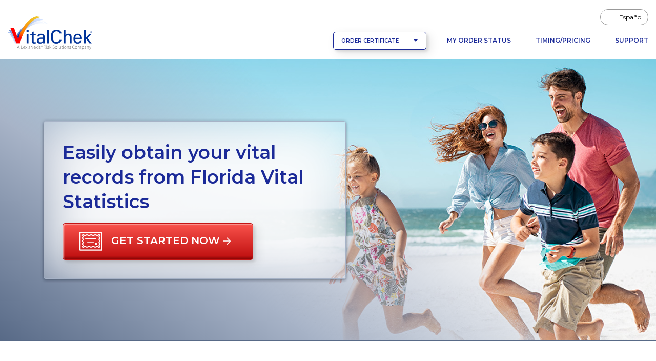

--- FILE ---
content_type: text/html;charset=UTF-8
request_url: https://www.vitalchek.com/v/vital-records/florida/florida-vital-statistics?lp=1&click_id=567453986840969218&ppc=0&ScenarioName=AdEospNT
body_size: 34231
content:
<!DOCTYPE html>
<html xmlns:spring="http://www.springframework.org/tags"
	  lang="en">
<head>
	<meta charset="UTF-8">
		<meta name="viewport" content="width=device-width, initial-scale=1, shrink-to-fit=no">
	<script>(function(w,d,s,l,i){w[l]=w[l]||[];w[l].push({'gtm.start':
new Date().getTime(),event:'gtm.js'});var f=d.getElementsByTagName(s)[0],
j=d.createElement(s),dl=l!='dataLayer'?'&l='+l:'';j.async=true;j.src=
'https://www.googletagmanager.com/gtm.js?id='+i+dl;f.parentNode.insertBefore(j,f);
})(window,document,'script','dataLayer','GTM-KFQWNFW');</script>
	<title>Florida Vital Statistics (FL) | Order Certificates - VitalChek</title>
	    <meta charset="utf-8">
    <meta name="viewport" content="width=device-width, initial-scale=1, shrink-to-fit=no">
    <meta id="ctl00_htmlHeadContent_htmlHeaderContent_verify_v1" name="verify-v1" content="jY5fRYOV+ZYds6MnjW386zdU6uW/lugU62UQM9oS6Gs=">
    <meta name="google" content="notranslate">
    <meta http-equiv="Content-Style-Type" content="text/css">
    <meta http-equiv="Content-Script-Type" content="text/javascript">
    <meta name="google-site-verification" content="Bobl_L1exHEc07WSZrM-HVczWLRbTVkL9axN6q-O4pw">
    <meta name="copyright" content="© 2026, LexisNexis Risk Solutions. All rights reserved.">
    <meta name="author" content="VitalChek – Birth Certificates, Death Certificates, Marriage Records, Divorce Records and Vital Records">
	<meta name="keywords" content="vital records,vital certificates,state vital records,online vital records">
	<meta name="facebook-domain-verification" content="bv6eg1jv3dhkcvjz62ybaw7s6ngtb2" />
	<meta name="description" content="With VitalChek, easily order your government-issued vital records online including birth certificates, marriage records, death records and divorce records.">
	
	<link rel="canonical" href="https://www.vitalchek.com/v/vital-records/florida/florida-vital-statistics" />
	

	
		
	<link rel="apple-touch-icon" sizes="57x57" href="/v/images/icons/apple/apple-touch-icon-57x57.png">
	<link rel="apple-touch-icon" sizes="72x72" href="/v/images/icons/apple/apple-touch-icon-72x72.png">
	<link rel="apple-touch-icon" sizes="114x114" href="/v/images/icons/apple/apple-touch-icon-114x114.png">
	<link rel="apple-touch-icon" sizes="144x144" href="/v/images/icons/apple/apple-touch-icon-144x144.png">
	<link rel="apple-touch-icon" sizes="180x180" href="/v/images/icons/apple/apple-touch-icon-180x180.png">

	<link rel="apple-touch-icon" sizes="57x57" href="/v/images/icons/apple/apple-touch-icon-57x57-precompiled.png">
	<link rel="apple-touch-icon" sizes="72x72" href="/v/images/icons/apple/apple-touch-icon-72x72-precompiled.png">
	<link rel="apple-touch-icon" sizes="114x114" href="/v/images/icons/apple/apple-touch-icon-114x114-precompiled.png">
	<link rel="apple-touch-icon" sizes="144x144" href="/v/images/icons/apple/apple-touch-icon-144x144-precompiled.png">
	<link rel="apple-touch-icon" sizes="180x180" href="/v/images/icons/apple/apple-touch-icon-180x180-precompiled.png">

	
	<link rel="apple-touch-icon" href="/v/images/icons/apple/apple-touch-icon.png">
	<link rel="apple-touch-icon" href="/v/images/icons/apple/apple-touch-icon-precompiled.png">

		<link rel="preconnect" href="https://fonts.googleapis.com">
		<link rel="preconnect" href="https://fonts.gstatic.com" crossorigin>
		<link href="https://fonts.googleapis.com/css2?family=Montserrat:ital,wght@0,100..900;1,100..900&display=swap" rel="stylesheet">
		<link rel="stylesheet" href="/v/css/ad/main.min-34be1ebb6873c69166c68d5f44aebeb1.css"  />
		
		<script src="/v/js/v1.0/ad/solid.min.js"></script>
		<script src="/v/js/v1.0/ad/light.min.js"></script>
		<script src="/v/js/v1.0/ad/regular.min.js"></script>
		<script src="/v/js/v1.0/ad/custom-icons.min.js"></script>
		<script src="/v/js/v1.0/ad/brands.min.js"></script>
		<script src="/v/js/v1.0/ad/duotone.min.js"></script>
		<script src="/v/js/v1.0/ad/fontawesome.min.js"></script>
	
	

</head>
<body>
<noscript><iframe src='https://www.googletagmanager.com/ns.html?id=GTM-KFQWNFW'
height='0' width='0' style='display:none;visibility:hidden'></iframe></noscript>
<!-- Header -->
<header class="site-header">
		<div class="container-fluid">
			<div class="row">
				<div class="col-24">
					<nav class="site-header-navcontainer navbar navbar-light navbar-expand-lg" aria-label="Header Navigation Bar">
						<div class="container-fluid flex-row align-items-end p-0">
							<a class="navbar-brand" href="/v/">
								<img src="/v/images/vc_logo.png" height="65.3125" width="165"
									 alt="VitalChek: A LexisNexis Risk Solutions Company"/>
							</a>
							<button class="navbar-toggler me-3" type="button" data-bs-toggle="collapse"
									data-bs-target="#mainNavbar" aria-controls="mainNavbar" aria-expanded="false"
									aria-label="Toggle navigation">
								<svg width="30px" height="30px" viewBox="0 0 30 20" version="1.1"
									 xmlns="http://www.w3.org/2000/svg" xmlns:xlink="http://www.w3.org/1999/xlink">
									<rect class="navbar-bars-top" x="3" y="9" width="24" height="3" rx="2"
										  ry="2"></rect>
									<rect class="navbar-bars-middle" x="3" y="9" width="24" height="3" rx="2"
										  ry="2"></rect>
									<rect class="navbar-bars-btm" x="3" y="9" width="24" height="3" rx="2"
										  ry="2"></rect>
								</svg>
							</button>
							<div class="collapse navbar-collapse" id="mainNavbar">
								<ul id="utilityNavbar" class="site-header-navlist--utility" role="menu" aria-label="Header Language Navigation">
									<li role="menuitem" class="nav-item">
										<a href="?lang=es" onclick="setDesiredLanguage();" class="nav-link"><span class="fa-solid fa-arrows-rotate"></span> <span>Español</span></a>
									</li>
								</ul>
								<div class="btn-container">
									<div class="btn-group me-lg-3">
										<button class="btn btn-secondary btn--nav-dropdown dropdown-toggle"
												type="button" data-bs-toggle="dropdown" aria-expanded="false">
											ORDER CERTIFICATE
										</button>
										<ul class="dropdown-menu w-100" role="menu">

											
												<li role="menuitem"><a class="dropdown-item" href="/v/birth-certificates">Birth Certificates</a></li>
												<li role="menuitem"><a class="dropdown-item" href="/v/death-certificates">Death Certificates</a></li>
												<li role="menuitem"><a class="dropdown-item" href="/v/marriage-certificate">Marriage Certificates</a></li>
												<li role="menuitem"><a class="dropdown-item" href="/v/divorce-records">Divorce Certificates</a></li>
											
											
										</ul>
									</div>
									<ul class="site-header-navlist--main navbar-nav mb-2 mb-md-0" role="menu">
										<li role="menuitem" class="nav-item">
											<a href="/v/order-status-signon" class="nav-link">My Order Status</a>
										</li>
										<li role="menuitem" class="nav-item">
											<a class="nav-link" href="/v/timing-and-pricing">Timing/Pricing</a>
										</li>
										<li role="menuitem" class="nav-item pe-0">
											<a href="/v/support" class="nav-link">Support</a>
										</li>
									</ul>
								</div>
							</div>
						</div>
					</nav>
				</div>
			</div>
		</div>

		<!-- Hero -->
		<section class="hero hero--vital-records">
	<picture>
		<source media="(min-width: 1440px)" srcset="/v/images/atomic/headers/hero-vital-records-scale-w1440.jpg 1440w" />
		<source media="(min-width: 1352px)" srcset="/v/images/atomic/headers/hero-vital-records-scale-w1352.jpg 1352w" />
		<source media="(min-width: 1185px)" srcset="/v/images/atomic/headers/hero-vital-records-scale-w1185.jpg 1185w" />
		<source media="(min-width: 972px)" srcset="/v/images/atomic/headers/hero-vital-records-scale-w972.jpg 991w" />
		<source media="(min-width: 785px)" srcset="/v/images/atomic/headers/hero-vital-records-scale-w785.jpg 785w" />
		<source media="(min-width: 541px)" srcset="/v/images/atomic/headers/hero-vital-records-scale-w541.jpg 541w" />
		<source media="(min-width: 200px)" srcset="/v/images/atomic/headers/hero-vital-records-scale-w400.jpg 400w" />
		<img src="/v/images/atomic/headers/hero-vital-records-scale-w1440.jpg" class="bgphoto" alt="Family running on the beach." />
	</picture>
	<div class="container">
		<div class="row">
			<div class="col-24">
				<div id="heroContent" class="hero__text-container" aria-label="Hero content">
					<div class="hero__text">
						<h1>Easily obtain your vital records from Florida Vital Statistics</h1>
						<p>
							<!-- Primary button with icon and inline arrow -->
							<a href="#pickCert" id="startOrder" class="btn btn-primary btn-lg btn--hero" role="button">
								<!--<editor-fold desc="svg">-->
								<svg width="46px" height="38px" viewBox="0 0 46 38" version="1.1"
									 xmlns="http://www.w3.org/2000/svg" xmlns:xlink="http://www.w3.org/1999/xlink">
									<g stroke="none" stroke-width="1" fill="#ffffff" fill-rule="evenodd">
										<path d="M2.28795911,34.4339556 L42.4167128,34.4339556 L42.4167128,2.28782936 L2.28795911,2.28782936 L2.28795911,34.4339556 Z M43.5606923,0 L1.14406975,0 C0.512283497,0 0,0.51214407 0,1.14386959 L0,35.5778252 C0,36.2095507 0.512283497,36.7216948 1.14406975,36.7216948 L43.5606923,36.7216948 C44.1924786,36.7216948 44.7046719,36.2095507 44.7046719,35.5778252 L44.7046719,1.14386959 C44.7046719,0.51214407 44.1924786,0 43.5606923,0 Z"></path>
										<path d="M7.15936188,6.82087477 C7.32463252,6.82087477 7.63732351,7.01656621 7.93962402,7.20576634 C8.55017515,7.58762864 9.38638598,8.1110881 10.5676137,8.1110881 C11.8380041,8.1110881 12.5259953,7.75700863 13.0787328,7.47268913 C13.5336045,7.23848256 13.8625472,7.06936222 14.6166112,7.06936222 C15.3706751,7.06936222 15.6996179,7.23848256 16.1544896,7.47268913 C16.7073159,7.75700863 17.3953959,8.1110881 18.6656087,8.1110881 C19.9365319,8.1110881 20.6243455,7.75700863 21.177083,7.47268913 C21.6322211,7.23848256 21.9614303,7.06936222 22.7157607,7.06936222 C23.4692918,7.06936222 23.7981457,7.23848256 24.2530174,7.47268913 C24.8058437,7.75700863 25.4933909,8.1110881 26.763426,8.1110881 C28.0345269,8.1110881 28.7226069,7.75700863 29.2756108,7.47268913 C29.7310153,7.23848256 30.0602245,7.06936222 30.8148213,7.06936222 C31.5705726,7.06936222 31.900137,7.23874221 32.3560744,7.47294878 C32.9093447,7.75735483 33.5976912,8.1110881 34.8691472,8.1110881 C36.0514407,8.1110881 36.8880067,7.58797484 37.4988243,7.20576634 C37.8015688,7.01656621 38.1147926,6.82061512 38.2808626,6.82061512 C38.3353903,6.82061512 38.4016407,6.84528211 38.467891,6.87981589 C38.3975555,6.99241853 38.305107,7.12510096 38.233617,7.22723095 C37.8595601,7.76349994 37.3470524,8.49788379 37.3470524,9.42016951 C37.3470524,10.4636264 37.7721736,11.0295823 38.0826444,11.4429491 C38.3114123,11.747435 38.4156722,11.8865222 38.4156722,12.2657879 C38.4156722,12.6453134 38.3114123,12.7841409 38.0826444,13.0888864 C37.7721736,13.5021666 37.3470524,14.0682957 37.3470524,15.1117526 C37.3470524,16.1553826 37.7721736,16.721425 38.0826444,17.1347053 C38.3114123,17.4394508 38.4156722,17.578538 38.4156722,17.9580634 C38.4156722,18.3370695 38.3114123,18.4762433 38.0829108,18.7803829 C37.7721736,19.1937497 37.3470524,19.759446 37.3470524,20.8029029 C37.3470524,21.8466194 37.7721736,22.4129215 38.0822891,22.8264614 C38.3114123,23.1312069 38.4156722,23.2702941 38.4156722,23.6500792 C38.4156722,23.9559499 38.2959598,24.120483 38.0249195,24.4635705 C37.6399393,24.9508517 37.0576289,25.6871397 37.4038003,26.9081989 C37.6382519,27.7353653 38.0570678,28.3362012 38.3628318,28.7747543 C38.4139849,28.8482359 38.4739299,28.9340078 38.5258823,29.0127691 C38.4475541,29.0589007 38.3546615,29.1025223 38.2825499,29.1025223 C38.1172793,29.1025223 37.8045883,28.9069174 37.5023766,28.7177173 C36.8919142,28.3357684 36.0555258,27.812309 34.8742981,27.812309 C33.6040853,27.812309 32.9159165,28.1663884 32.3635342,28.4507079 C31.9083073,28.6850011 31.5794533,28.8541214 30.8253006,28.8541214 C30.0712366,28.8541214 29.7426491,28.6850011 29.2874222,28.4507079 C28.7346847,28.1663884 28.0468711,27.812309 26.7765695,27.812309 C25.5057351,27.812309 24.8180103,28.1663884 24.265184,28.4507079 C23.8096907,28.6850011 23.4808367,28.8541214 22.7262399,28.8541214 C21.9727088,28.8541214 21.6437661,28.6850011 21.1888944,28.4507079 C20.6363345,28.1663884 19.9486097,27.812309 18.6785746,27.812309 C17.4073849,27.812309 16.7193049,28.1663884 16.166301,28.4507079 C15.7108964,28.6850011 15.3816873,28.8541214 14.6270905,28.8541214 C13.8713392,28.8541214 13.5418636,28.6846549 13.0859262,28.4504483 C12.5326559,28.1661288 11.8445758,27.812309 10.5729422,27.812309 C9.39055993,27.812309 8.55399387,28.3355088 7.94317632,28.7177173 C7.64034296,28.9069174 7.32720794,29.1027819 7.16104922,29.1027819 C7.10661026,29.1027819 7.04027111,29.0782015 6.97402076,29.0435812 C7.04444506,28.9308054 7.13716002,28.7982961 7.20838358,28.6962527 C7.58270693,28.1598971 8.09494823,27.4255133 8.09494823,26.5032276 C8.09494823,25.4598572 7.66982703,24.8937282 7.35935623,24.4804479 C7.13076588,24.1759621 7.02632834,24.0368749 7.02632834,23.6576091 C7.02632834,23.2781703 7.13076588,23.1389965 7.35962265,22.8345107 C7.66982703,22.4212304 8.09494823,21.8551879 8.09494823,20.811731 C8.09494823,19.7683607 7.66982703,19.201972 7.35962265,18.7886918 C7.13076588,18.4839463 7.02632834,18.3451187 7.02632834,17.9653337 C7.02632834,17.5860679 7.13076588,17.4472404 7.35935623,17.1430142 C7.66982703,16.7297339 8.09494823,16.1636914 8.09494823,15.1205808 C8.09494823,14.0767777 7.66982703,13.5105621 7.35962265,13.0971953 C7.13076588,12.7921901 7.02632834,12.6531029 7.02632834,12.2733179 C7.02632834,11.8924076 7.13076588,11.7530608 7.35988907,11.447796 C7.67009345,11.0341695 8.09494823,10.4678674 8.09494823,9.4238912 C8.09494823,8.50082652 7.5823517,7.76618301 7.20785074,7.22965437 C7.13627195,7.12665888 7.04284652,6.99293784 6.97188938,6.87981589 C7.03591954,6.84658037 7.10385723,6.82087477 7.15936188,6.82087477 M6.0109041,9.4238912 C6.0109041,9.80454178 5.90646656,9.94388863 5.67760979,10.2491534 C5.36740541,10.6627799 4.9421954,11.229082 4.9421954,12.2733179 C4.9421954,13.3169479 5.36740541,13.8830769 5.67760979,14.2963571 C5.90673298,14.6013623 6.0109041,14.7404495 6.0109041,15.1205808 C6.0109041,15.49976 5.90673298,15.6385875 5.67814263,15.9428137 C5.36740541,16.356094 4.9421954,16.9221364 4.9421954,17.9653337 C4.9421954,19.0087906 5.36740541,19.5750927 5.67787621,19.9883729 C5.90673298,20.2931184 6.0109041,20.431946 6.0109041,20.811731 C6.0109041,21.1912565 5.90673298,21.3304302 5.67787621,21.6348295 C5.36740541,22.0481963 4.9421954,22.6142388 4.9421954,23.6576091 C4.9421954,24.701066 5.36740541,25.2668488 5.67787621,25.6801291 C5.90673298,25.9846149 6.0109041,26.1237021 6.0109041,26.5032276 C6.0109041,26.8005297 5.74368252,27.1835171 5.48507527,27.5539547 C5.0699005,28.1489052 4.09737025,29.5423736 5.59732787,30.5956973 C6.10610567,30.9527195 6.63246735,31.1336108 7.16104922,31.1336108 C7.93846953,31.1336108 8.5388078,30.7581533 9.06854416,30.4268367 C9.5693293,30.1137823 10.0019103,29.8433975 10.5729422,29.8433975 C11.3286046,29.8433975 11.6579914,30.0127774 12.1140176,30.2470706 C12.6672879,30.5313901 13.3554568,30.8852099 14.6270905,30.8852099 C15.8979249,30.8852099 16.5859161,30.5311304 17.1390976,30.2467244 C17.5945022,30.0125178 17.9236225,29.8433975 18.6785746,29.8433975 C19.4321057,29.8433975 19.7609596,30.0125178 20.2159201,30.2467244 C20.7683912,30.5311304 21.4562048,30.8852099 22.7262399,30.8852099 C23.9970744,30.8852099 24.684888,30.5311304 25.2376254,30.2467244 C25.69303,30.0125178 26.0218839,29.8433975 26.7765695,29.8433975 C27.5307223,29.8433975 27.8593986,30.0125178 28.3145367,30.2467244 C28.8671854,30.5311304 29.5550878,30.8852099 30.8253006,30.8852099 C32.0958686,30.8852099 32.7839486,30.5311304 33.3365085,30.2467244 C33.7916466,30.0125178 34.1205894,29.8433975 34.8742981,29.8433975 C35.4441754,29.8433975 35.8761348,30.1137823 36.3761206,30.4268367 C36.905857,30.7581533 37.5059289,31.1336108 38.2825499,31.1336108 C38.8117534,31.1336108 39.3377599,30.9522002 39.8460048,30.5943991 C41.3924975,29.5061954 40.4775145,28.193652 40.0865842,27.6332353 C39.8254015,27.2588164 39.5553381,26.8712417 39.4126245,26.3676024 C39.3491272,26.1441281 39.3526795,26.1119312 39.6758498,25.7029785 C40.0041709,25.2877076 40.4997164,24.6603006 40.4997164,23.6500792 C40.4997164,22.6064492 40.0745952,22.0404067 39.7643908,21.6270399 C39.5351788,21.3220348 39.4310965,21.1829476 39.4310965,20.8029029 C39.4310965,20.4238967 39.5351788,20.2848096 39.7638579,19.9805834 C40.0745952,19.5673031 40.4997164,19.0015203 40.4997164,17.9580634 C40.4997164,16.9144334 40.0745952,16.3483909 39.7641244,15.9351107 C39.5351788,15.6302786 39.4310965,15.4911914 39.4310965,15.1117526 C39.4310965,14.7321406 39.5351788,14.5933131 39.7641244,14.2885676 C40.0745952,13.8752873 40.4997164,13.3092448 40.4997164,12.2657879 C40.4997164,11.222331 40.0745952,10.6565482 39.7641244,10.243268 C39.5351788,9.93852248 39.4310965,9.79969493 39.4310965,9.42016951 C39.4310965,9.12321359 39.6983181,8.73987993 39.9569253,8.3695289 C40.3721001,7.77457845 41.3446303,6.38102342 39.8446727,5.32769973 C39.3358061,4.97076408 38.8095332,4.78978628 38.2808626,4.78978628 C37.5035311,4.78978628 36.903104,5.16524381 36.3734564,5.49656041 C35.8725825,5.80961479 35.4402679,6.0799996 34.8691472,6.0799996 C34.1136624,6.0799996 33.7841868,5.91070617 33.3282494,5.67641305 C32.7751567,5.392007 32.086455,5.03827373 30.8148213,5.03827373 C29.5440757,5.03827373 28.8559957,5.39226665 28.3029029,5.6766727 C27.8474984,5.91087927 27.5182892,6.0799996 26.763426,6.0799996 C26.0098949,6.0799996 25.6812186,5.91087927 25.2263469,5.6766727 C24.6738758,5.39226665 23.9860622,5.03827373 22.7157607,5.03827373 C21.4451926,5.03827373 20.7571126,5.39226665 20.2043751,5.6766727 C19.7489706,5.91087927 19.4200279,6.0799996 18.6656087,6.0799996 C17.9115447,6.0799996 17.5829572,5.91087927 17.1275527,5.6766727 C16.5749928,5.39226665 15.8871792,5.03827373 14.6166112,5.03827373 C13.3460432,5.03827373 12.6583184,5.39226665 12.1057585,5.6766727 C11.6502652,5.91087927 11.3217665,6.0799996 10.5676137,6.0799996 C9.99782519,6.0799996 9.56577701,5.80987444 9.06579113,5.49682006 C8.53614358,5.16524381 7.93598292,4.78978628 7.15936188,4.78978628 C6.63033598,4.78978628 6.10441833,4.97119683 5.59599576,5.32908454 C4.09719264,6.38344684 5.06963408,7.77691532 5.48489765,8.37186577 C5.74368252,8.74256301 6.0109041,9.12589667 6.0109041,9.4238912"></path>
										<polygon
												points="11.176168 14.3693588 32.7302062 14.3693588 32.7302062 12.7727634 11.176168 12.7727634"></polygon>
										<polygon
												points="15.1676565 20.7557405 27.9404199 20.7557405 27.9404199 19.1591451 15.1676565 19.1591451"></polygon>
										<path d="M30.3353131,23.5498292 C30.3353131,24.652059 31.2288533,25.5455268 32.3310574,25.5455268 C33.4331681,25.5455268 34.3268016,24.652059 34.3268016,23.5498292 C34.3268016,22.4475994 33.4331681,21.5540382 32.3310574,21.5540382 C31.2288533,21.5540382 30.3353131,22.4475994 30.3353131,23.5498292"></path>
									</g>
								</svg>
								<!--</editor-fold>-->
								<span>Get started now</span>
								<svg width="16px" height="16px" viewBox="0 0 16 16" version="1.1"
									 xmlns="http://www.w3.org/2000/svg" xmlns:xlink="http://www.w3.org/1999/xlink">
									<polyline stroke-linejoin="round"
											  points="7.84365773 0.768943299 14.2436577 7.1689433 7.84365773 13.5689433"
											  stroke="#FFFFFF" stroke-width="1.6" fill="none"></polyline>
									<path d="M13.4436577,7.00047251 L0.82257417,7.00047251" stroke="#FFFFFF"
										  stroke-width="1.6" fill="none"></path>
								</svg>
							</a>
						</p>
					</div>
				</div>
			</div>
		</div>
	</div>
</section>
	</header>
<!-- State alert banner -->



<main tabindex="-1">
	<section class="sec sec--agency" id="vitalchekGetStarted">
		<div class="container position-relative">
			<div class="row align-items-center">
				<div class="col col-24 col-lg-12">
					<h2 class="lh-lg"><img src="/v/images/landing/VC_LN_tagline2.png" height="90" alt="" role="presentation"/><span>&nbsp;+&nbsp;</span>
						
							<img src="/v/images/atomic/states/fl-checkmark.svg" height="90" alt="Florida">
						
					</h2>
					
					<h3>We are an authorized online vital records ordering service for Florida Vital Statistics.</h3>
					<p>That means we can process your request fast, affordably, and securely. The only thing faster is doing it in person – but that’s not always possible or convenient, and that’s why we’re here.</p>
					<div class="agency">
						<div class="agency__details">
							<div class="agency__address">
								<span class="fal fa-landmark"></span>
								<address>
									<span class="agency-name">Florida Vital Statistics</span>
									<span class="address-one">1217 Pearl Street</span>
									<span class="address-two"></span>
									<span class="city">Jacksonville</span>, <span
										class="state">FL</span>,
									<span class="zip">32202</span>
								</address>
							</div>
							<div class="agency__phone">
								<span class="fal fa-phone"></span>
								<span class="visually-hidden">Phone</span>
								<span class="phone-number">877-550-7330</span>
							</div>
							<div class="agency__fax">
								<span class="fal fa-fax"></span>
								<span class="visually-hidden">Fax</span>
								<span class="fax-number">877-550-7428</span>
							</div>
							<div class="agency__site mb-3">
								<a href="http://floridavitalstatisticsonline.com" class="agency__link" target="_blank">Visit the Florida Vital Statistics website.</a><span class="fa-solid fa-arrow-up-right-from-square d-inline"></span><span class="visually-hidden">Opens a new tab to an external website.</span>
							</div>
						</div>
					</div>
				</div>
				<div class="col col-24 col-lg-12">
					<p id="pickCert" class="text-primary fw-semibold mt-4 mt-lg-0">Pick a certificate to get started:</p>
					<div class="row row-cols-1 row-cols-md-2 g-4">
						<div class="col">
	<a class="card card--product h-100" href="/v/birth-certificates">
		<span class="fa-light fa-baby"></span>
		<div class="card-body">
			<h3 class="card-title">Birth Certificates</h3>
		</div>
		<div class="card-footer">
			<div class="btn btn-arrow btn-arrow--to-red">
				<span>Get Started</span>
				<span class="fa-solid fa-angle-right"></span>
			</div>
		</div>
	</a>
</div>
						<div class="col">
	<a class="card card--product h-100" href="/v/death-certificates">
		<span class="fa-regular fa-dove"></span>
		<div class="card-body">
			<h3 class="card-title">Death Certificates</h3>
		</div>
		<div class="card-footer">
			<div class="btn btn-arrow btn-arrow--to-red">
				<span>Get Started</span>
				<span class="fa-solid fa-angle-right"></span>
			</div>
		</div>
	</a>
</div>
						<div class="col">
	<a class="card card--product h-100" href="/v/marriage-certificate">
		<span class="fa-regular fa-rings-wedding"></span>
		<div class="card-body">
			<h3 class="card-title">Marriage Certificates</h3>
		</div>
		<div class="card-footer">
			<div class="btn btn-arrow btn-arrow--to-red">
				<span>Get Started</span>
				<span class="fa-solid fa-angle-right"></span>
			</div>
		</div>
	</a>
</div>
						<div class="col">
	<a class="card card--product h-100" href="/v/divorce-records">
		<span class="fa-light fa-people-arrows"></span>
		<div class="card-body">
			<h3 class="card-title">Divorce Certificates</h3>
		</div>
		<div class="card-footer">
			<div class="btn btn-arrow btn-arrow--to-red">
				<span>Get Started</span>
				<span class="fa-solid fa-angle-right"></span>
			</div>
		</div>
	</a>
</div>
					</div>
				</div>
				
			</div>
		</div>
	</section>

	<section id="aboutAgency" class="sec sec--agency-about">
		<div class="container">
			<div class="row">
				<div class="col col-24 col-lg-12">
					<h2>About Vital Records from Florida Vital Statistics</h2>
					<span>
						<p><strong>FLORIDA VITAL RECORDS</strong><br> The Florida Department of Health, Office of Vital Statistics (Florida Vital Records) issues certified copies of Florida birth certificates, Florida death certificates, Florida marriage records and Florida divorce records for events which occurred in the State of Florida. You may order copies of Florida vital records through VitalChek on an expedited basis. </p> 
<p><br> <strong><em>NOTICE: Although VitalChek attempts to include accurate and up-to-date information on this site, state and agency information is subject to change without notice. VitalChek makes no representations or warranties as to the accuracy, completeness or timeliness of the information herein and assumes no liability with respect to such information.</em></strong> </p> 
<br> 
<p></p>
					</span>
				</div>
				<div class="col col-24 col-lg-12">
					<div class="alert alert-info rounded-3 shadow">
						<p class="alert-info__title">NOTICE</p>
						<p class="mb-0">Although VitalChek attempts to include accurate and up-to-date information on this site, state and agency information is subject to change without notice. VitalChek makes no representations or warranties as to the accuracy, completeness or timeliness of the information herein and assumes no liability with respect to such information.</p>
					</div>
				</div>
			</div>
		</div>
	</section>

	<section class="sec sec--cert-types">
		<div class="container">
			<div class="row">
				<div class="col-24">
					<h2 class="mb-4">Available Florida (FL) Vital Record Types</h2>
				</div>
			</div>
			<div class="row row-cols-1 row-cols-lg-2 row-cols-xl-3 g-5">
				<div class="col">
					<div class="card">
						<div class="card-header">
							<h3><span class="far fa-dove"></span>
								<span>Death Certificate Without Cause</span>
							</h3>
						</div>
						<div class="card-body">
							<div class="card-text">
								<p>A certified copy of the death record with the embossed Seal of Florida.  This certificate is accepted by all state and federal agencies.  It can typically be used to obtain death benefits, notify social security and other legal purposes.  Death certificates are available for events that occurred within the State of Florida from 1877 to present.</p>
							</div>
							<p class="read-more"><a href="#">Read More...</a></p>
						</div>
						<div class="card-footer">
							<div class="copies d-flex">
								<p class="me-3"><span class="fw-semibold">First Copy:</span> $15.00</p>
								<p><span class="fw-semibold">Addt&#39;l Copies:</span> $4.00</p>
							</div>
							<a href="/v/death-certificates" class="">Order Death Certificate Without Cause</a>
						</div>
					</div>
				</div>
				<div class="col">
					<div class="card">
						<div class="card-header">
							<h3><span class="fal fa-baby"></span>
								<span>Birth Certificate</span>
							</h3>
						</div>
						<div class="card-body">
							<div class="card-text">
								<p>A certified computer generated copy of the birth record issued on security paper.  Which are acceptable by all State and Federal Agencies as well as private entities, such as insurance providers and banking institutions.  The computer copy is available for event that occurred in the State of Florida County from 1860 to present. <p>
					If you require additional information to be shown on the birth certificate, such as a certificate to be used in a foreign country or for historical purposes, you may order by mail directly from the Bureau of Vital Statistics. Please visit our birth certificate home page for contact information.</p></p>
							</div>
							<p class="read-more"><a href="#">Read More...</a></p>
						</div>
						<div class="card-footer">
							<div class="copies d-flex">
								<p class="me-3"><span class="fw-semibold">First Copy:</span> $19.00</p>
								<p><span class="fw-semibold">Addt&#39;l Copies:</span> $4.00</p>
							</div>
							<a href="/v/birth-certificates" class="">Order Birth Certificate</a>
						</div>
					</div>
				</div>
				<div class="col">
					<div class="card">
						<div class="card-header">
							<h3><span class="fal fa-people-arrows"></span>
								<span>Divorce Certificate</span>
							</h3>
						</div>
						<div class="card-body">
							<div class="card-text">
								<p>A certified copy of the Certificate of Divorce.  This is <span class="fw_bold">not</span> a copy of the divorce decree.  Divorce records are available for events that occurred within the State of Florida from June 1, 1927 to present.  For prior events or to obtain a copy of the final decree, you will need to contact the Circuit Court Clerk in the county where the event occurred.</p>
							</div>
							<p class="read-more"><a href="#">Read More...</a></p>
						</div>
						<div class="card-footer">
							<div class="copies d-flex">
								<p class="me-3"><span class="fw-semibold">First Copy:</span> $15.00</p>
								<p><span class="fw-semibold">Addt&#39;l Copies:</span> $4.00</p>
							</div>
							<a href="/v/divorce-records" class="">Order Divorce Certificate</a>
						</div>
					</div>
				</div>
				<div class="col">
					<div class="card">
						<div class="card-header">
							<h3><span class="far fa-dove"></span>
								<span>Death Certificate With Cause</span>
							</h3>
						</div>
						<div class="card-body">
							<div class="card-text">
								<p>A certified copy of a death record, which includes cause of death information. The certificate is accepted by all state and federal agencies.  It can typically be used to obtain death benefits, notify social security and other legal purposes.  Death Certificates are available for events that occurred in the State of Florida County from 2009 to present.</p>
							</div>
							<p class="read-more"><a href="#">Read More...</a></p>
						</div>
						<div class="card-footer">
							<div class="copies d-flex">
								<p class="me-3"><span class="fw-semibold">First Copy:</span> $15.00</p>
								<p><span class="fw-semibold">Addt&#39;l Copies:</span> $4.00</p>
							</div>
							<a href="/v/death-certificates" class="">Order Death Certificate With Cause</a>
						</div>
					</div>
				</div>
				<div class="col">
					<div class="card">
						<div class="card-header">
							<h3><span class="far fa-rings-wedding"></span>
								<span>Marriage Certificate</span>
							</h3>
						</div>
						<div class="card-body">
							<div class="card-text">
								<p>A certified copy of the Certificate of Marriage.  This is <span class="fw_bold">not</span> a copy of the marriage license.  Marriage records are available for events that occurred within the State of Florida from June 1, 1927 to present.</p>
							</div>
							<p class="read-more"><a href="#">Read More...</a></p>
						</div>
						<div class="card-footer">
							<div class="copies d-flex">
								<p class="me-3"><span class="fw-semibold">First Copy:</span> $15.00</p>
								<p><span class="fw-semibold">Addt&#39;l Copies:</span> $4.00</p>
							</div>
							<a href="/v/marriage-records" class="">Order Marriage Certificate</a>
						</div>
					</div>
				</div>
				<div class="col">
					<div class="card">
						<div class="card-header">
							<h3><span class="fal fa-people-arrows"></span>
								<span>Divorce</span>
							</h3>
						</div>
						<div class="card-body">
							<div class="card-text">
								<p>A certified copy of the Certificate of Divorce.  This is <span class="fw_bold">not</span> a copy of the divorce decree.  Divorce records are available for events that occurred within the State of Florida from June 1, 1927 to present.  For prior events or to obtain a copy of the final decree, you will need to contact the Circuit Court Clerk in the county where the event occurred.</p>
							</div>
							<p class="read-more"><a href="#">Read More...</a></p>
						</div>
						<div class="card-footer">
							<div class="copies d-flex">
								<p class="me-3"><span class="fw-semibold">First Copy:</span> $15.00</p>
								<p><span class="fw-semibold">Addt&#39;l Copies:</span> $4.00</p>
							</div>
							<a href="/v/divorce-records" class="">Order Divorce</a>
						</div>
					</div>
				</div>
				<div class="col">
					<div class="card">
						<div class="card-header">
							<h3><span class="far fa-rings-wedding"></span>
								<span>Marriage</span>
							</h3>
						</div>
						<div class="card-body">
							<div class="card-text">
								<p>A certified copy of the Certificate of Marriage.  This is <span class="fw_bold">not</span> a copy of the marriage license.  Marriage records are available for events that occurred within the State of Florida from June 1, 1927 to present.</p>
							</div>
							<p class="read-more"><a href="#">Read More...</a></p>
						</div>
						<div class="card-footer">
							<div class="copies d-flex">
								<p class="me-3"><span class="fw-semibold">First Copy:</span> $15.00</p>
								<p><span class="fw-semibold">Addt&#39;l Copies:</span> $4.00</p>
							</div>
							<a href="/v/marriage-records" class="">Order Marriage</a>
						</div>
					</div>
				</div>
			</div>
		</div>
	</section>

	<section class="sec sec--trust">
		<div class="container">
			<div class="row align-items-center">
				<div class="col col-24 col-lg-7">
					<h2 class="h3">Why should you trust VitalChek?</h2>
				</div>
				<div class="col col-24 col-lg-15 offset-lg-2">
					<div class="sideby sideby--three sideby--hcenter">
						<div class="sideby-col">
							<img src="/v/images/atomic/icons/star-check.svg" class="star-check--sm mx-auto" alt="">
							<p><span class="text--headline-lg">4 million</span><br>vital documents processed per&nbsp;year</p>
						</div>
						<div class="sideby-col">
							<img src="/v/images/atomic/icons/star-check.svg" class="star-check--sm mx-auto" alt="">
							<p><span class="text--headline-lg">More than 35 years</span><br>of experience</p>
						</div>
						<div class="sideby-col">
							<img src="/v/images/atomic/icons/star-check.svg" class="star-check--sm mx-auto" alt="">
							<p><span class="text--headline-lg">100%</span><br>compliance with the highest level PCI standards to protect your personal information</p>
						</div>
					</div>
				</div>
			</div>
		</div>
	</section>

	<section id="certpicker-anchor" class="sec sec--certpicker bg-gradient-secondary" aria-labelledby="certPickerHeading">
	<div class="container">
		<div class="row align-items-center">
			<h2 id="certPickerHeading" class="text-center">Ready to get started? Choose your certificate:</h2>
		</div>
		<div class="row row-cols-1 row-cols-md-2 row-cols-lg-4">
			<div class="col">
	<a class="card card--product h-100" href="/v/birth-certificates">
		<span class="fa-light fa-baby"></span>
		<div class="card-body">
			<h3 class="card-title">Birth Certificates</h3>
		</div>
		<div class="card-footer">
			<div class="btn btn-arrow btn-arrow--to-red">
				<span>Get Started</span>
				<span class="fa-solid fa-angle-right"></span>
			</div>
		</div>
	</a>
</div>
			<div class="col">
	<a class="card card--product h-100" href="/v/death-certificates">
		<span class="fa-regular fa-dove"></span>
		<div class="card-body">
			<h3 class="card-title">Death Certificates</h3>
		</div>
		<div class="card-footer">
			<div class="btn btn-arrow btn-arrow--to-red">
				<span>Get Started</span>
				<span class="fa-solid fa-angle-right"></span>
			</div>
		</div>
	</a>
</div>
			<div class="col">
	<a class="card card--product h-100" href="/v/marriage-certificate">
		<span class="fa-regular fa-rings-wedding"></span>
		<div class="card-body">
			<h3 class="card-title">Marriage Certificates</h3>
		</div>
		<div class="card-footer">
			<div class="btn btn-arrow btn-arrow--to-red">
				<span>Get Started</span>
				<span class="fa-solid fa-angle-right"></span>
			</div>
		</div>
	</a>
</div>
			<div class="col">
	<a class="card card--product h-100" href="/v/divorce-records">
		<span class="fa-light fa-people-arrows"></span>
		<div class="card-body">
			<h3 class="card-title">Divorce Certificates</h3>
		</div>
		<div class="card-footer">
			<div class="btn btn-arrow btn-arrow--to-red">
				<span>Get Started</span>
				<span class="fa-solid fa-angle-right"></span>
			</div>
		</div>
	</a>
</div>
		</div>
	</div>
</section>
</main>

<div id="metricsPageName" data-page-name="agencylocator"></div>
<footer aria-label="Footer links, copyright">
	<section class="footer__top">
		<div class="container-fluid">
			<div class="row justify-content-center">
				<div class="col-24 col-sm-22 col-md-20 col-lg-18">
					<p>
						<a class="footer__home-link" href="/v/">
							<img src="/v/images/vc_logo.png" alt="VitalChek - A LexisNexis® Company" class="site-logo">
						</a>
					</p>
				</div>
			</div>
			<div class="row justify-content-center">
				<div class="col-11 col-sm-8 col-md-8 col-lg-6 footer-nav--wrapper">
					<nav class="footer-nav footer-nav--main" aria-label="Footer main navigation">
						<ul>
							<li class="nav-item"><a href="/v/content/why-vitalchek" class="nav-link">Why VitalChek?</a></li>
							<li class="nav-item"><a href="/v/timing-and-pricing" class="nav-link">Timing and Pricing</a></li>
							<li class="nav-item"><a href="/v/faqs" class="nav-link">FAQs</a></li>
							<li class="nav-item"><a href="/v/order-status-signon" class="nav-link">Manage My Order</a></li>
							<li class="nav-item"><a href="?lang=es" onclick="setDesiredLanguage();" class="nav-link">Espanol</a></li>
							<li class="nav-item"><a href="/v/support" class="nav-link">Support</a></li>

							<li class="nav-item"><a href="/v/content/customer_testimonials" class="nav-link">Customer Testimonials</a></li>
							<li class="nav-item"><a href="/v/content/site_security" class="nav-link">Site Security</a></li>
							<li class="nav-item"><a href="/v/content/privacy" class="nav-link">Privacy</a></li>
							<li class="nav-item"><a href="/v/content/accessibility" class="nav-link">Accessibility</a></li>
							<li class="nav-item"><a href="/v/content/site_map" class="nav-link">Site Map</a></li>
							<li class="nav-item"><a href="https://risk.lexisnexis.com/terms" class="nav-link" target="_blank">Legal</a></li>
						</ul>
					</nav>
				</div>

				<div class="col-11 col-sm-14 col-md-12 col-lg-12">
					<div class="certification-wrapper">
						
	<p class="mb-4">
		<!-- The following content was supplied by ShopperApproved -->
		<a href="https://www.shopperapproved.com/reviews/vitalchek.com/" class="shopperlink" target="_blank">
			<img src="https://www.shopperapproved.com/newseals/27263/white-mini-basic.gif" class="shopper-approved" style="border: 0" alt="Customer Reviews" oncontextmenu="var d = new Date(); alert('Copying Prohibited by Law - This image and all included logos are copyrighted by Shopper Approved \251 '+d.getFullYear()+'.'); return false;">
		</a>
		<script type="text/javascript">(function () { var js = window.document.createElement("script"); js.src = "https://www.shopperapproved.com/seals/certificate.js"; js.type = "text/javascript"; document.getElementsByTagName("head")[0].appendChild(js); })();</script>
		<!-- End ShopperApproved content -->
	</p>
	<ul class="logo-group">
		<li>
			<img class="aicpa" src="/v/images/icons/footer/21972-312_SOC_NonCPA.png" alt="AICPA logo" />
		</li>
		<li><img class="hipaa" src="/v/images/icons/footer/HIPAA_2022.png" alt="HIPAA logo" /></li>
		<li><img class="visa-global" src="/v/images/icons/footer/visa_global_registry.png" alt="Visa Global Registry logo"/></li>
	</ul>

	<p>
		<a class="trustlink"
		   href="https://secure.trust-guard.com/business/13595"
		   rel="nofollow" target="_blank"
		   onclick="const nonwin=navigator.appName!=&#39;Microsoft Internet Explorer&#39;?&#39;yes&#39;:&#39;no&#39;; window.open(this.href,&#39;welcome&#39;,&#39;location=&#39;+nonwin+&#39;,scrollbars=yes,width=517,height=&#39;+screen.availHeight+&#39;,menubar=no,toolbar=no&#39;); return false;"
		   oncontextmenu="const d = new Date(); alert( &quot;Copying Prohibited by Law - This image and all included logos are copyrighted by trust-guard &quot; + &#39; \251 &#39;+d.getFullYear()+&#39;.&#39;); return false;">
			<img class="trustseal" alt="#{footer_Trust_Guard_logo_message}" src="//secure.trust-guard.com/seals/newbiz/13595-lg.gif"/>
		</a>
	</p>


					</div>
				</div>
			</div>
		</div>
	</section>

	<section class="footer__bottom">
		<div class="container">
			<div class="row">
				<div class="col-24 col-lg-12 d-flex justify-content-center justify-content-lg-start align-items-lg-center">
					<div class="copyright">
						<a class="nav-link" href="https://risk.lexisnexis.com/copyright">
							Copyright
							<span id="copyrightDate">2026</span> LexisNexis Risk Solutions.</a>
						<span class="d-block d-sm-inline-block">All rights reserved</span> <span id="sfVersion" class="d-block">17.071118.17</span>
					</div>
				</div>
				<div class="col-24 col-lg-12 d-flex justify-content-center justify-content-lg-end align-items-lg-center">
					<p class="vc-mt-15 vc-mt-lg-0 mb-0">
						<svg width="30px" height="24px" viewBox="0 0 39 24" version="1.1"
							 xmlns="http://www.w3.org/2000/svg" xmlns:xlink="http://www.w3.org/1999/xlink">
							<g transform="translate(-964.000000, -111.000000)" fill="#ffffff" fill-rule="evenodd"
							   stroke="none" stroke-width="1">
								<path d="M967.255051,111 L967.208525,111.040786 L967.214407,111.098669 L967.243642,111.156731 L967.243642,111.180063 L967.289812,111.244002 L967.347747,111.272855 L967.33616,111.331095 L967.342399,111.388978 L967.330812,111.447218 L967.272342,111.418187 L967.301399,111.476249 L967.284107,111.54001 L967.22029,111.505102 L967.179468,111.493525 L967.179468,111.557464 L967.237581,111.551765 L967.255051,111.610005 L967.307281,111.685343 L967.289812,111.737349 L967.295873,111.760681 L967.284107,111.882504 L967.318868,111.940743 L967.324751,112.004505 L967.260755,112.062744 L967.191233,112.14396 L967.196759,112.202021 L967.138824,112.242807 L967.179468,112.306568 L967.127416,112.36463 L967.138824,112.49233 L967.080711,112.55057 L966.964485,112.596877 L966.929546,112.637485 L966.871432,112.68397 L966.813319,112.689847 L966.77838,112.625908 L966.714563,112.654939 L966.702976,112.719056 L966.668036,112.672393 L966.673919,112.620031 L966.615806,112.602577 L966.673919,112.596877 L966.720267,112.538815 L966.842198,112.451545 L966.830967,112.515662 L966.801911,112.573724 L966.807437,112.631786 L966.830967,112.608454 L966.842198,112.544515 L966.883198,112.486631 L966.941311,112.474698 L966.888724,112.538815 L966.95272,112.579601 L967.051833,112.358575 L967.022598,112.300691 L966.964485,112.312268 L966.964485,112.248328 L967.022598,112.265961 L967.028302,112.207721 L967.016715,112.14396 L967.080711,112.155536 L967.127416,112.120806 L967.132764,112.056867 L967.104063,111.998805 L966.964485,112.126684 L966.912254,112.190267 L966.790145,112.225353 L966.668036,112.341299 L966.679623,112.405238 L966.737737,112.393661 L966.801911,112.399538 L966.679623,112.422692 L966.627215,112.370508 L966.668036,112.312268 L966.784263,112.207721 L966.842198,112.172991 L966.95272,112.039413 L966.935428,112.097475 L966.935428,112.155536 L966.964485,112.097475 L967.028302,112.039413 L967.051833,111.964075 L967.016715,111.813043 L967.034185,111.749104 L966.970367,111.795589 L966.964485,111.85935 L966.923663,111.76638 L966.859846,111.789712 L966.853963,111.72595 L966.836672,111.667711 L966.77838,111.685343 L966.714563,111.691042 L966.644684,111.644557 L966.522575,111.615526 L966.458579,111.57474 L966.342531,111.54001 L966.255362,111.487648 L966.21454,111.429764 L966.150722,111.394678 L966.086905,111.342493 L965.976383,111.232069 L965.912387,111.197339 L965.929856,111.278732 L965.912387,111.290309 L965.894917,111.354248 L965.854274,111.418187 L965.859978,111.476249 L965.842687,111.534311 L965.842687,111.598072 L965.854274,111.656134 L965.9008,111.72595 L965.929856,111.847773 L965.935561,111.911534 L965.906683,112.155536 L965.929856,112.306568 L965.912387,112.486631 L965.889035,112.55057 L965.912387,112.567846 L965.929856,112.509785 L965.98797,112.55057 L966.046083,112.614153 L966.104196,112.637485 L966.005618,112.649062 L965.912387,112.695547 L965.9008,112.631786 L965.877626,112.753608 L965.894917,112.81737 L965.906683,112.811848 L966.028613,112.852278 L966.051965,112.91034 L966.034496,112.91034 L965.970678,112.875609 L965.929856,112.933849 L965.947326,112.991733 L965.9008,113.055672 L965.941622,113.113734 L965.935561,113.137066 L965.9008,113.084525 L965.842687,113.090581 L965.865861,112.974279 L965.854274,112.91034 L965.778691,113.218281 L965.836804,113.212403 L965.88333,113.276343 L966.011144,113.247312 L966.046083,113.305374 L966.104196,113.317128 L966.121666,113.32265 L966.150722,113.340282 L966.168192,113.345981 L966.185483,113.404043 L966.243596,113.462283 L966.301888,113.456405 L966.243596,113.485258 L966.179779,113.456405 L966.174074,113.45035 L966.139135,113.398166 L966.0812,113.351859 L966.017026,113.369135 L965.958735,113.363435 L965.941622,113.334583 L965.894917,113.328349 L965.889035,113.345981 L965.912387,113.380889 L965.894917,113.375012 L965.889035,113.357558 L965.8311,113.305374 L965.807748,113.369135 L965.784395,113.491136 L965.732165,113.549376 L965.738047,113.560952 L965.726639,113.619014 L965.697226,113.677076 L965.703286,113.741015 L965.726639,113.781623 L965.674052,113.839506 L965.644995,113.903624 L965.685639,113.961507 L965.627525,113.944053 L965.621821,113.990538 L965.592408,114.0486 L965.586882,114.112539 L965.557825,114.1763 L965.546238,114.24024 L965.482421,114.33321 L965.464773,114.396971 L965.371899,114.571156 L965.348546,114.687458 L965.296316,114.809459 L965.307903,114.873398 L965.302199,114.896373 L965.261377,114.925582 L965.226616,114.983644 L965.191677,115.105467 L965.069568,115.413408 L965.034628,115.477169 L965.017337,115.535231 L965.081155,115.5119 L965.087215,115.54093 L965.023041,115.54093 L964.970811,115.593293 L964.900932,115.709595 L964.877758,115.773534 L964.900932,115.779055 L964.842998,115.813963 L964.819824,115.877903 L964.796471,115.819841 L964.680067,116.063843 L964.56384,116.214875 L964.56384,116.336698 L964.593075,116.458699 L964.575606,116.52246 L964.529436,116.586221 L964.517492,116.644461 L964.482553,116.719977 L964.49414,116.958101 L964.552432,117.079924 L964.51161,117.207624 L964.476849,117.265686 L964.517492,117.335503 L964.51161,117.393565 L964.523375,117.515387 L964.51161,117.527142 L964.49414,117.643266 L964.349036,117.904544 L964.360801,117.962428 L964.337449,118.026545 L964.296627,118.084429 L964.26757,118.148368 L964.284862,118.165822 L964.226748,118.20643 L964.162753,118.23546 L964.127992,118.2937 L964.070057,118.357461 L964.017648,118.479641 L964.017648,118.578132 L964,118.642071 L964.127992,118.822134 L964.127992,118.880196 L964.168813,118.938079 L964.226748,119.12402 L964.220866,119.182259 L964.232631,119.24602 L964.220866,119.303904 L964.220866,119.379598 L964.1804,119.43766 L964.127992,119.553784 L964.139579,119.797607 L964.127992,119.890756 L964.075939,119.948639 L964.127992,120.070284 L964.19787,120.192641 L964.262044,120.372526 L964.302331,120.436287 L964.35474,120.494527 L964.383797,120.552589 L964.395383,120.616528 L964.389501,120.67459 L964.401266,120.651258 L964.40697,120.656958 L964.459558,120.778959 L964.476849,120.900781 L964.436205,120.778959 L964.42444,120.84272 L964.383797,120.906837 L964.360801,120.970776 L964.42444,120.92999 L964.488436,120.999629 L964.505905,121.057691 L964.569723,121.098298 L964.60484,121.162238 L964.662775,121.220477 L964.715006,121.185391 L964.685949,121.121452 L964.732297,121.081022 L964.721067,121.016905 L964.749945,120.953322 L964.814119,120.92999 L964.871876,120.982175 L964.918402,121.046292 L964.976515,121.081022 L965.028924,121.051991 L965.087215,121.057691 L965.139446,121.115753 L965.255672,121.121452 L965.313964,121.075145 L965.296316,121.115753 L965.238203,121.15636 L965.296316,121.15636 L965.360312,121.127329 L965.366016,121.133385 L965.243907,121.179692 L965.063863,121.092599 L964.970811,121.098298 L964.912698,121.051991 L964.860645,121.075145 L964.802354,121.075145 L964.767415,121.139262 L964.808237,121.196968 L964.790589,121.255208 L964.814119,121.319147 L964.84888,121.3423 L964.86635,121.458424 L964.86635,121.574369 L964.912698,121.638309 L964.854585,121.62691 L964.796471,121.557093 L964.761532,121.493332 L964.703419,121.452725 L964.709302,121.394485 L964.744241,121.336423 L964.73818,121.272484 L964.726949,121.24933 L964.662775,121.24933 L964.633719,121.301515 L964.627836,121.359576 L964.58131,121.481756 L964.616427,121.539817 L964.621954,121.66164 L964.60484,121.719702 L964.58131,121.76031 L964.58131,121.818549 L964.60484,121.876789 L964.703419,122.056496 L964.767415,122.109037 L964.883641,122.120257 L964.918402,122.242436 L964.918402,122.370136 L964.889345,122.35856 L964.86635,122.416622 L964.744241,122.474683 L964.744241,122.602562 L964.726949,122.724385 L964.755828,122.788146 L964.854585,122.910147 L964.883641,123.032148 L964.935872,123.078811 L964.947637,123.206511 L965.011454,123.322635 L965.017337,123.386218 L965.040689,123.444458 L965.115916,123.508397 L965.151211,123.63022 L965.261377,123.746343 L965.272964,123.810104 L965.226616,123.85089 L965.215207,123.914829 L965.261377,123.972891 L965.325551,123.996045 L965.371899,124.060162 L965.366016,124.117868 L965.313964,124.205316 L965.313964,124.327139 L965.279025,124.385201 L965.290433,124.448962 L965.24979,124.512901 L965.243907,124.576841 L965.284551,124.588417 L965.325551,124.652178 L965.377603,124.710596 L965.557825,124.739627 L965.616117,124.762781 L965.679756,124.774358 L965.796161,124.855395 L965.854274,124.878726 L965.976383,124.890303 L966.075318,124.965819 L966.121666,125.023881 L966.179779,125.076243 L966.197248,125.198066 L966.330766,125.30849 L966.453053,125.384006 L966.69121,125.424614 L966.702976,125.436191 L966.749324,125.558192 L966.755206,125.616253 L966.737737,125.674315 L966.743619,125.732377 L966.807437,125.772985 L966.836672,125.726856 L966.894785,125.738254 L966.958781,125.772985 L967.016715,125.871654 L967.063242,125.929894 L967.127416,125.982078 L967.324751,126.237479 L967.382864,126.359658 L967.423864,126.498579 L967.435273,126.620936 L967.423864,126.742759 L967.394629,126.859061 L967.394629,126.922822 L967.412099,126.876337 L967.476095,126.917122 L967.452921,126.975006 L967.423864,126.911423 L967.44686,126.975006 L967.464151,127.062099 L967.493386,127.068154 L969.359068,127.259794 L969.271899,127.381439 L969.248368,127.4452 L969.434651,127.555802 L970.998181,128.456116 L972.021044,129.030678 L973.212542,129.198986 L973.607569,129.245649 L974.223818,129.320987 L974.28211,129.297834 L974.316871,128.984193 L974.35181,128.908855 L975.636004,129.048133 L975.642065,129.048133 L975.694474,129.077342 L975.7,129.083041 L975.729413,129.088562 L975.787526,129.135225 L975.822287,129.193287 L975.833874,129.251349 L975.886105,129.367294 L975.944218,129.413957 L976.060444,129.478075 L976.118736,129.535958 L976.234962,129.69269 L976.35101,129.808635 L976.380245,129.872752 L976.484706,129.994753 L976.548702,130.04106 L976.606815,130.064392 L976.728924,130.174816 L976.787215,130.204025 L976.798624,130.261731 L976.84515,130.290762 L976.868324,130.349002 L976.885616,130.470824 L976.914851,130.493978 L976.967081,130.615979 L977.00202,130.674041 L977.00202,130.732281 L976.984551,130.796042 L976.990433,130.912521 L977.118425,131.214229 L977.199534,131.295444 L977.257825,131.318954 L977.315938,131.359383 L977.35676,131.417267 L977.496161,131.545324 L977.554274,131.568299 L977.676204,131.59733 L977.705261,131.661269 L977.868192,131.736607 L977.926305,131.800724 L977.98424,131.847031 L978.042353,131.853087 L978.048236,131.87624 L978.106349,131.887817 L978.205462,131.887817 L978.222575,131.835633 L978.286571,131.794847 L978.321332,131.736607 L978.379623,131.713632 L978.402797,131.655748 L978.414206,131.591631 L978.449324,131.568299 L978.54808,131.324475 L978.600489,131.249137 L978.629367,131.220106 L978.687659,131.214229 L978.751476,131.18502 L978.809768,131.190897 L978.867524,131.173621 L978.902642,131.115738 L978.960577,131.115738 L979.065216,131.173621 L979.123508,131.190897 L979.187503,131.179143 L979.245438,131.190897 L979.309434,131.190897 L979.472187,131.237382 L979.536361,131.196775 L979.594296,131.220106 L979.652409,131.266591 L979.675583,131.324475 L979.722109,131.37666 L979.733874,131.423323 L979.791809,131.411568 L979.815161,131.46963 L979.879157,131.521992 L979.93727,131.551201 L979.942975,131.603385 L980.117492,131.736607 L980.187014,131.858786 L980.233719,131.917204 L980.268658,132.073401 L980.338358,132.201457 L980.361532,132.259341 L980.361532,132.282673 L980.402176,132.335035 L980.431232,132.393097 L980.483641,132.456858 L980.466171,132.474134 L980.495228,132.596313 L980.553341,132.718136 L980.616981,132.770499 L980.67545,132.79383 L980.727859,132.880923 L980.74515,132.938807 L980.797381,132.979592 L980.844085,133.04371 L980.855672,133.101415 L980.971899,133.264024 L981.070655,133.293233 L981.12859,133.339362 L981.146238,133.368749 L981.140177,133.426811 L981.16353,133.484694 L981.157647,133.548455 L981.12859,133.612573 L981.192586,133.658701 L981.192586,133.722819 L981.181177,133.780881 L981.18706,133.838764 L981.233408,133.897182 L981.297404,134.013306 L981.343752,134.076889 L981.390278,134.204589 L981.407748,134.332646 L981.471743,134.390707 L981.460156,134.448591 L981.494917,134.466223 L981.617026,134.477622 L981.675139,134.506475 L981.7099,134.500954 L981.768192,134.541561 L981.808835,134.599801 L981.843775,134.622955 L981.907592,134.6112 L981.965705,134.640231 L982.029879,134.646108 L982.145927,134.756354 L982.198158,134.779864 L982.442376,134.802839 L982.581598,134.797318 L982.639889,134.825993 L982.698003,134.837926 L982.814229,134.953871 L982.825994,134.953871 L982.889812,135 L982.947925,134.994657 L982.947925,134.936239 L983.09909,134.895631 L983.128147,134.89011 L983.11656,134.820472 L983.04686,134.878355 L983.064329,134.814416 L983.017803,134.878355 L982.971099,134.797318 L983.035273,134.797318 L982.994629,134.739078 L982.976981,134.616899 L982.878225,134.413861 L982.884107,134.350278 L982.837581,134.141006 L982.779468,134.082766 L982.779468,134.024704 L982.837581,134.048036 L982.773764,133.97252 L982.779468,133.914458 L982.837581,133.914458 L982.843464,133.850519 L982.87252,133.792635 L982.87252,133.728874 L982.889812,133.670456 L982.773764,133.699665 L982.651476,133.664757 L982.663242,133.600818 L982.628481,133.565909 L982.599246,133.502148 L982.657537,133.548455 L982.703707,133.606695 L982.761998,133.600818 L982.80282,133.583542 L982.860755,133.600818 L982.80282,133.647303 L982.889812,133.618272 L983.011921,133.316208 L982.994629,133.258324 L982.965751,133.24087 L982.919047,133.182809 L982.919047,133.136323 L982.860755,133.1536 L982.825994,133.130624 L982.889812,133.112992 L983.017803,133.101415 L983.075916,133.159477 L983.191965,132.996868 L983.226904,132.933285 L983.226904,132.880923 L983.168791,132.921352 L983.139734,132.979592 L983.081799,132.927408 L983.11656,132.869168 L983.09909,132.840137 L983.163086,132.845836 L983.221199,132.816984 L983.238491,132.863291 L983.296604,132.805229 L983.314073,132.747345 L983.320134,132.805229 L983.296604,132.863291 L983.354895,132.834438 L983.424595,132.752866 L983.424595,132.689105 L983.395539,132.631043 L983.424595,132.567282 L983.413009,132.543951 L983.494296,132.660074 L983.552587,132.683406 L983.732453,132.584558 L983.74404,132.561405 L983.686105,132.526497 L983.622287,132.543951 L983.657048,132.485889 L983.599113,132.445459 L983.535117,132.32328 L983.599113,132.317403 L983.6107,132.358189 L983.703753,132.433705 L983.761509,132.410373 L983.709457,132.294249 L983.721044,132.288372 L983.755805,132.352133 L983.813918,132.38152 L983.877914,132.340735 L983.901088,132.398618 L983.959558,132.393097 L983.924262,132.433705 L984.046549,132.38152 L984.029079,132.439404 L983.90697,132.509221 L983.901088,132.526497 L984.081488,132.427827 L984.203241,132.38152 L984.273119,132.335035 L984.20948,132.346612 L984.151188,132.38722 L984.139601,132.329336 L984.261532,132.288372 L984.377758,132.277152 L984.494163,132.19558 L984.581155,132.154794 L984.639268,132.108487 L984.755851,131.998241 L984.767081,131.893516 L984.866194,131.823878 L984.90666,131.765816 L984.964595,131.736607 L984.993829,131.661269 L984.929834,131.638116 L984.929834,131.551201 L984.871899,131.504538 L984.877781,131.446298 L984.848725,131.382537 L984.877781,131.359383 L984.964595,131.411568 L984.999712,131.347629 L985.057825,131.301144 L985.115938,131.312898 L985.115938,131.411568 L985.069412,131.533569 L985.197226,131.498661 L985.313452,131.498661 L985.302043,131.516115 L985.238047,131.52787 L985.104351,131.620483 L985.069412,131.684601 L985.086704,131.684601 L985.150878,131.620483 L985.208991,131.585753 L985.272808,131.5626 L985.447148,131.46963 L985.639135,131.382537 L985.819001,131.365083 L985.731831,131.237382 L985.801888,131.115738 L985.85394,131.069075 L985.859823,131.069075 L985.883175,131.132836 L985.859823,131.196775 L985.801888,131.225628 L985.790301,131.289745 L985.85394,131.336052 L985.912053,131.295444 L986.197093,131.266591 L986.220267,131.231683 L986.161976,131.190897 L986.220267,131.144769 L986.232032,130.993559 L986.284263,131.051442 L986.307258,131.109682 L986.307258,131.167922 L986.248967,131.196775 L986.232032,131.225628 L986.290145,131.249137 L986.353963,131.254837 L986.476072,131.283868 L986.598003,131.330353 L986.661998,131.365083 L986.766638,131.399991 L987.068612,131.446298 L987.126904,131.440421 L987.214252,131.394292 L987.272187,131.394292 L987.231543,131.301144 L987.17343,131.254837 L987.237247,131.249137 L987.2606,131.225628 L987.324595,131.196775 L987.446704,131.155989 L987.434939,131.220106 L987.440822,131.254837 L987.499113,131.237382 L987.621044,131.225628 L987.638335,131.289745 L987.696627,131.318954 L987.719444,131.406225 L987.783797,131.406225 L987.900023,131.446298 L987.934962,131.388414 L987.952253,131.382537 L987.952253,131.336052 L987.96384,131.394292 L987.952253,131.399991 L987.946371,131.463752 L987.987193,131.521992 L988.051188,131.5626 L988.080245,131.626361 L988.062597,131.684601 L988.109123,131.713632 L988.173119,131.690478 L988.289524,131.765816 L988.353341,131.736607 L988.370633,131.736607 L988.434807,131.771515 L988.481155,131.742841 L988.481155,131.661269 L988.498802,131.59733 L988.56262,131.591631 L988.620555,131.568299 L988.64979,131.556722 L988.672964,131.620483 L988.731077,131.59733 L988.795073,131.614784 L988.78919,131.707754 L988.818247,131.765816 L988.870655,131.742841 L988.928947,131.695999 L988.957825,131.638116 L988.917182,131.579876 L988.975473,131.5626 L988.957825,131.446298 L988.835716,131.37666 L988.824129,131.318954 L988.829834,131.312898 L989.044995,131.399991 L989.103286,131.411568 L989.1614,131.440421 L989.190456,131.463752 L989.149456,131.52787 L989.21363,131.52787 L989.271743,131.510415 L989.312387,131.574355 L989.381909,131.585753 L989.4402,131.568299 L989.457492,131.626361 L989.498313,131.690478 L989.556427,131.702055 L989.562131,131.626361 L989.591187,131.690478 L989.550722,131.748362 L989.504018,131.870541 L989.562131,131.812123 L989.585305,131.754061 L989.632009,131.690478 L989.713296,131.789148 L989.724705,131.731086 L989.75394,131.667147 L989.748236,131.632238 L989.806527,131.614784 L989.800823,131.59733 L989.742531,131.579876 L989.713296,131.521992 L989.661066,131.487262 L989.54484,131.46963 L989.480844,131.434899 L989.405261,131.440421 L989.376383,131.37666 L989.312387,131.347629 L989.242687,131.330353 L989.219334,131.266591 L989.277448,131.243082 L989.259978,131.202652 L989.323974,131.196775 L989.381909,131.220106 L989.341265,131.173621 L989.312387,131.115738 L989.376383,131.05732 L989.434318,131.069075 L989.451965,131.086707 L989.469257,131.022411 L989.469257,130.964528 L989.417026,130.935319 L989.411322,130.865858 L989.393674,130.807796 L989.3008,130.871558 L989.294917,130.935319 L989.271743,130.993559 L989.21363,130.993559 L989.184574,130.935319 L989.126282,130.947074 L989.079756,130.90611 L989.074052,130.88919 L989.201865,130.813496 L989.230921,130.749735 L989.219334,130.743857 L989.155339,130.784643 L989.149456,130.726403 L989.108991,130.784643 L989.050878,130.749735 L988.998291,130.807796 L988.940177,130.830772 L988.765838,130.848404 L988.672964,130.848404 L988.597203,130.813496 L988.591677,130.755434 L988.643907,130.69755 L988.725373,130.56985 L988.783307,130.55204 L988.864773,130.563794 L988.928947,130.60458 L988.986882,130.656765 L989.044995,130.656765 L989.085817,130.679918 L989.108991,130.662286 L989.166926,130.714648 L989.230921,130.720704 L989.248213,130.708949 L989.253917,130.726403 L989.323974,130.69755 L989.381909,130.691317 L989.405261,130.633433 L989.469257,130.581249 L989.486905,130.55204 L989.474961,130.546518 L989.52737,130.534586 L989.515605,130.546518 L989.573896,130.540641 L989.695827,130.488457 L989.817936,130.465125 L989.846814,130.447671 L989.760001,130.441972 L989.858579,130.430039 L989.922397,130.476524 L989.980867,130.493978 L990.03898,130.470824 L990.056271,130.447671 L990.17838,130.493978 L990.213141,130.430039 L990.271254,130.41864 L990.387659,130.441972 L990.445772,130.441972 L990.457537,130.227001 L990.469124,130.163239 L990.492476,130.110877 L990.486594,130.081846 L990.521177,130.128509 L990.550411,130.133852 L990.584994,130.19227 L990.596938,130.250154 L990.573585,130.308216 L990.602642,130.366278 L990.666459,130.401186 L990.684107,130.389609 L990.724751,130.45337 L990.712986,130.51161 L990.64899,130.534586 L990.591055,130.529242 L990.550411,130.558095 L990.788568,130.517309 L990.852564,130.493978 L990.870034,130.436094 L990.858269,130.41864 L990.922264,130.430039 L990.980556,130.378211 L990.997847,130.267786 L991.05596,130.290762 L991.061665,130.319614 L991.003552,130.378211 L990.974673,130.436094 L991.009434,130.441972 L991.07343,130.41864 L991.131721,130.383732 L991.183952,130.302516 L991.21283,130.238755 L991.201243,130.215246 L991.195717,130.209368 L991.230478,130.174816 L991.259356,130.255853 L991.294117,130.197792 L991.317648,130.128509 L991.329057,130.186393 L991.393231,130.244633 L991.346704,130.302516 L991.253652,130.32567 L991.236004,130.337247 L991.3,130.331369 L991.486105,130.284884 L991.642975,130.267786 L991.67221,130.261731 L991.794318,130.151485 L991.811432,130.204025 L991.869723,130.174816 L991.933719,130.157184 L992.03818,130.204025 L992.067236,130.255853 L992.015006,130.244633 L991.95101,130.215246 L991.892897,130.227001 L991.88131,130.261731 L991.759201,130.255853 L991.817492,130.273486 L991.875427,130.273486 L992.119645,130.32567 L992.270633,130.378211 L992.392742,130.447671 L992.381333,130.389609 L992.32322,130.354701 L992.293807,130.308216 L992.352098,130.296639 L992.410211,130.32567 L992.503264,130.255853 L992.491498,130.314271 L992.44515,130.331369 L992.416094,130.383732 L992.503264,130.441972 L992.567081,130.430039 L992.60202,130.493978 L992.665838,130.488457 L992.631077,130.529242 L992.567081,130.488457 L992.44515,130.441972 L992.503264,130.499855 L992.561377,130.529242 L992.584729,130.55204 L992.561377,130.55204 L992.625373,130.586948 L992.683307,130.60458 L992.741421,130.662286 L992.77636,130.726403 L992.787769,130.784643 L992.729834,130.801919 L992.70666,130.73798 L992.700777,130.679918 L992.694894,130.743857 L992.718247,130.801919 L992.77636,130.824894 L992.840356,130.819373 L992.86353,130.801919 L992.98546,130.766833 L993.04393,130.761311 L993.055339,130.732281 L993.119513,130.679918 L993.130921,130.708949 L993.188856,130.703072 L993.369257,130.55204 L993.433431,130.534586 L993.473718,130.517309 L993.537714,130.534586 L993.51454,130.476524 L993.439135,130.441972 L993.520422,130.465125 L993.49707,130.436094 L993.526305,130.378211 L993.58424,130.331369 L993.700644,130.319614 L993.764462,130.302516 L993.799401,130.308216 L993.932919,130.378211 L993.991032,130.383732 L994.112963,130.459426 L994.200489,130.581249 L994.328124,130.63931 L994.357181,130.703072 L994.363063,130.761311 L994.537403,130.877257 L994.589633,130.947074 L994.648103,130.970049 L994.682864,131.028467 L994.740977,131.045743 L994.863086,131.034166 L994.95596,131.121259 L994.95596,131.179143 L995.002665,131.237382 L995.066304,131.266591 L995.072187,131.330353 L995.083774,131.359383 L995.095361,131.539268 L995.113009,131.59733 L995.107126,131.667147 L995.04313,131.975088 L995.060778,132.027094 L995.060778,132.149273 L995.031721,132.247586 L995.072187,132.311882 L995.136182,132.369765 L995.072187,132.282673 L995.188413,132.358189 L995.194117,132.38152 L995.234939,132.32328 L995.263818,132.201457 L995.206061,132.201457 L995.188413,132.189881 L995.188413,132.131819 L995.147591,132.085512 L995.147591,132.073401 L995.275583,132.13734 L995.293231,132.19558 L995.351166,132.13734 L995.403396,132.19558 L995.415161,132.247586 L995.310522,132.427827 L995.293231,132.526497 L995.234939,132.549828 L995.234939,132.590436 L995.176826,132.543951 L995.217648,132.602013 L995.333696,132.660074 L995.368813,132.718136 L995.357048,132.741468 L995.490744,132.962138 L995.531566,133.0202 L995.624262,133.118691 L995.682375,133.136323 L995.740845,133.130624 L995.763662,133.142023 L995.746549,133.083961 L995.711788,133.025899 L995.653318,132.985114 L995.717314,132.991347 L995.746549,133.031777 L995.857071,132.973715 L995.86848,132.985114 L995.804484,133.025899 L995.845306,133.083961 L995.839601,133.205962 L995.851188,133.269723 L995.880245,133.327963 L995.874184,133.368749 L995.932297,133.363049 L995.990589,133.298932 L996.002176,133.24087 L996.083463,133.177109 L996.013763,133.264024 L996.008058,133.327963 L995.961532,133.386025 L995.967236,133.420933 L996.025528,133.438387 L996.083463,133.490394 L996.147102,133.716941 L996.246394,133.838764 L996.292742,133.838764 L996.234628,133.862096 L996.292742,133.897182 L996.356916,133.87955 L996.420733,133.885427 L996.455672,133.891127 L996.57172,133.937434 L996.58919,133.995674 L996.647303,134.042159 L996.722886,134.146705 L996.751764,134.210645 L996.856225,134.326768 L996.908991,134.344222 L996.972808,134.344222 L997.030921,134.390707 L996.995982,134.448591 L996.920399,134.413861 L996.862465,134.367554 L996.815938,134.42526 L996.838934,134.483678 L996.897226,134.547617 L997.019334,134.506475 L997.094917,134.460168 L997.152852,134.471923 L997.216848,134.471923 L997.274961,134.442714 L997.321487,134.390707 L997.379601,134.350278 L997.443596,134.384652 L997.408835,134.355621 L997.484062,134.384652 L997.461066,134.326768 L997.484062,134.263007 L997.525062,134.204589 L997.484062,134.088822 L997.501709,134.053913 L997.489944,133.995674 L997.519179,133.931734 L997.525062,133.873851 L997.57141,133.821488 L997.565705,133.763426 L997.582997,133.699665 L997.606349,133.763426 L997.612231,133.705365 L997.594584,133.629849 L997.582997,133.508026 L997.582997,133.327963 L997.57141,133.264024 L997.559823,132.985114 L997.489944,132.758744 L997.461066,132.741468 L997.449479,132.665952 L997.350544,132.543951 L997.292609,132.515098 L997.274961,132.526497 L997.286548,132.503165 L997.286548,132.445459 L997.211144,132.329336 L997.112209,132.119886 L996.879934,131.789148 L996.699534,131.498661 L996.664595,131.440421 L996.58919,131.260536 L996.548368,131.138713 L996.57172,131.138713 L996.629834,131.173621 L996.618247,131.231683 L996.682242,131.289745 L996.740356,131.266591 L996.792586,131.307021 L996.804173,131.370782 L996.792586,131.492783 L996.83323,131.672668 L996.955517,131.864485 L997.019334,131.928246 L996.891521,131.748362 L996.862465,131.690478 L996.827525,131.579876 L996.809878,131.458053 L996.856225,131.399991 L996.827525,131.336052 L996.786882,131.27799 L996.670477,131.155989 L996.333385,130.732281 L996.141754,130.412763 L996.048702,130.232878 L995.955828,130.012029 L995.938358,129.948446 L995.874184,129.826267 L995.857071,129.716021 L995.827658,129.657959 L995.769723,129.599719 L995.734606,129.535958 L995.769723,129.576744 L995.78131,129.454565 L995.711788,129.431233 L995.717314,129.367294 L995.676671,129.309589 L995.688258,129.251349 L995.717314,129.193287 L995.676671,129.193287 L995.711788,129.135225 L995.653318,129.083041 L995.711788,129.118127 L995.740845,129.05401 L995.659201,129.048133 L995.682375,128.990249 L995.740845,129.025157 L995.792897,128.932187 L995.810188,128.873947 L995.746549,128.850972 L995.688258,128.850972 L995.630144,128.821941 L995.647792,128.815885 L995.705905,128.833161 L995.763662,128.833161 L995.763662,128.7694 L995.79878,128.775278 L995.839601,128.658976 L995.78131,128.67643 L995.752253,128.647399 L995.810188,128.595215 L995.78131,128.537153 L995.845306,128.577583 L995.86848,128.513822 L995.862597,128.484791 L995.804484,128.508122 L995.792897,128.450239 L995.857071,128.438484 L995.903241,128.368845 L995.845306,128.327881 L995.845306,128.264298 L995.903241,128.293151 L995.961532,128.287452 L995.955828,128.229568 L996.013763,128.188782 L996.042819,128.130364 L995.996293,128.125021 L996.025528,128.002842 L996.048702,127.944959 L996.048702,128.002842 L996.089345,127.996965 L996.130167,127.939081 L996.071876,127.892596 L996.042819,127.85181 L996.025528,127.794105 L995.967236,127.677803 L996.013763,127.724288 L996.042819,127.782172 L996.100932,127.834891 L996.106993,127.712711 L996.147102,127.822958 L996.205572,127.857866 L996.269389,127.811025 L996.298624,127.712711 L996.240689,127.770773 L996.281333,127.712711 L996.257624,127.683502 L996.193985,127.683502 L996.135693,127.654472 L996.089345,127.660171 L996.205572,127.608165 L996.281333,127.625619 L996.339446,127.596232 L996.397381,127.590354 L996.455672,127.532471 L996.414851,127.50344 L996.472964,127.532471 L996.530899,127.485985 L996.600955,127.468709 L996.595073,127.433979 L996.653186,127.404948 L996.682242,127.340831 L996.623951,127.317678 L996.600955,127.230585 L996.653186,127.230585 L996.676182,127.288825 L996.734473,127.276892 L996.786882,127.219008 L996.821643,127.160768 L996.862465,127.131915 L996.838934,127.068154 L996.879934,127.009736 L996.937869,127.027369 L996.995982,127.009736 L997.019334,126.951853 L997.065682,126.887913 L997.019334,126.86476 L997.077448,126.882214 L997.129856,126.824152 L997.08333,126.765734 L997.024861,126.725483 L997.030921,126.655666 L997.065682,126.591727 L997.08333,126.58015 L997.042508,126.702151 L997.100622,126.725483 L997.123974,126.783545 L997.129856,126.586028 L997.158913,126.522089 L997.286548,126.283964 L997.420422,126.144509 L997.478536,126.109957 L997.478536,126.07487 L997.513296,126.069171 L997.635405,126.016987 L997.751632,125.988134 L997.856271,125.988134 L997.914206,125.94717 L997.92615,125.825169 L997.885328,125.703346 L997.897093,125.703346 L997.92615,125.761408 L997.966615,125.906562 L997.966615,125.726856 L997.984084,125.662738 L998.036672,125.540737 L998.11778,125.418915 L998.245415,125.30849 L998.210655,125.250607 L998.245415,125.192367 L998.216537,125.151759 L998.274472,125.174735 L998.234185,125.232974 L998.298003,125.256306 L998.315472,125.244551 L998.356116,125.186667 L998.414051,125.070366 L998.478046,125.093697 L998.623329,125.018003 L998.681443,125.018003 L998.687325,124.989151 L998.73403,124.931089 L998.762908,124.995028 L998.78626,124.931089 L998.850078,124.971518 L998.87343,124.965819 L998.92566,124.849695 L998.977891,124.791455 L999.001243,124.727694 L998.977891,124.681566 L998.954717,124.686909 L998.92566,124.751026 L998.867726,124.762781 L998.885017,124.704541 L998.856139,124.646301 L998.838491,124.704541 L998.844017,124.710596 L998.797847,124.721817 L998.815138,124.779879 L998.757204,124.751026 L998.635273,124.826542 L998.512986,124.814787 L998.414051,124.721817 L998.367524,124.663933 L998.420112,124.698663 L998.484107,124.721817 L998.553629,124.774358 L998.617625,124.779879 L998.65809,124.751026 L998.751321,124.63508 L998.751321,124.576841 L998.693208,124.588417 L998.710677,124.541754 L998.774673,124.530356 L998.797847,124.466416 L998.669856,124.419931 L998.611742,124.419931 L998.344529,124.350293 L998.327237,124.327139 L998.332764,124.315563 L998.460577,124.350293 L998.576981,124.355992 L998.635273,124.333017 L998.675738,124.344593 L998.652564,124.286532 L998.646503,124.228292 L998.704617,124.222592 L998.669856,124.2632 L998.728147,124.315563 L998.791965,124.333017 L998.797847,124.269077 L998.832786,124.327139 L998.8909,124.338894 L999.024595,124.344593 L999.076648,124.286532 L999.158113,124.10077 L999.158113,124.04253 L999.216226,124.060162 L999.268457,124.001922 L999.251344,123.949738 L999.239579,123.827737 L999.198935,123.769853 L999.134761,123.711613 L999.140644,123.746343 L999.129235,123.787129 L999.041887,123.798706 L999.041887,123.862645 L999.059178,123.978769 L999.001243,124.03683 L998.977891,124.007799 L999.018891,123.949738 L998.960778,123.926406 L998.989656,123.868344 L998.989656,123.798706 L998.977891,123.740644 L998.914073,123.734767 L998.821199,123.769853 L998.809256,123.827737 L998.687325,123.798706 L998.623329,123.839135 L998.565394,123.862645 L998.501399,123.874044 L998.489812,123.810104 L998.443107,123.752221 L998.408346,123.688103 L998.396938,123.63022 L998.420112,123.578035 L998.396938,123.53155 L998.425638,123.566281 L998.420112,123.578035 L998.431699,123.595133 L998.425638,123.653373 L998.484107,123.769853 L998.54222,123.763619 L998.606038,123.787129 L998.739734,123.676705 L998.675738,123.636097 L998.73403,123.636097 L998.821199,123.653373 L998.774673,123.595133 L998.838491,123.618643 L998.896604,123.595133 L998.896604,123.543305 L998.832786,123.490943 L998.774673,123.47331 L998.838491,123.46209 L998.960778,123.537428 L999.036182,123.537428 L998.977891,123.479366 L998.937247,123.421126 L999.059178,123.514096 L999.105883,123.595133 L999.1,123.53155 L998.983774,123.357187 L998.983774,123.328334 L998.919956,123.316579 L998.87343,123.258339 L998.861665,123.200634 L998.844017,123.171425 L998.879313,123.200634 L998.937247,123.246941 L998.954717,123.188701 L998.908013,123.188701 L998.972187,123.177302 L999.082709,123.415427 L999.123352,123.46209 L999.175583,123.578035 L999.233874,123.636097 L999.210522,123.659251 L999.268457,123.682404 L999.326748,123.746343 L999.361688,123.810104 L999.373275,123.792828 L999.338335,123.728889 L999.18717,123.549004 L999.105883,123.426825 L999.001243,123.183001 L998.995539,123.171425 L998.885017,122.991362 L998.832786,122.869539 L998.664151,122.875238 L998.606038,122.86384 L998.588568,122.9333 L998.611742,122.968387 L998.553629,122.939178 L998.507103,122.9333 L998.443107,122.991362 L998.460577,122.9333 L998.402642,122.875238 L998.344529,122.834631 L998.338468,122.840686 L998.298003,122.776569 L998.274472,122.718329 L998.210655,122.741839 L998.152541,122.718329 L998.100489,122.730262 L997.984084,122.683599 L997.798158,122.683599 L997.815449,122.654568 L997.873741,122.666323 L997.995671,122.642991 L998.059489,122.695532 L998.088902,122.695532 L998.094606,122.631593 L998.152541,122.683599 L998.210655,122.718329 L998.269124,122.6722 L998.315472,122.736139 L998.373585,122.788146 L998.437759,122.811299 L998.495694,122.875238 L998.524573,122.840686 L998.565394,122.828753 L998.582864,122.764814 L998.559512,122.70693 L998.495694,122.683599 L998.478046,122.625359 L998.414051,122.642991 L998.29212,122.596506 L998.239889,122.538623 L998.112076,122.439953 L998.175894,122.451352 L998.29212,122.555899 L998.414051,122.608083 L998.443107,122.544322 L998.390877,122.48626 L998.414051,122.468806 L998.472164,122.480561 L998.530455,122.526868 L998.54222,122.468806 L998.512986,122.35856 L998.455051,122.364259 L998.396938,122.347161 L998.420112,122.329529 L998.356116,122.277344 L998.298003,122.282866 L998.239889,122.236559 L998.222242,122.20165 L998.100489,122.143589 L998.053963,122.079828 L997.989967,122.050797 L997.955028,122.015888 L997.920267,121.957827 L997.798158,121.882132 L997.745927,121.876789 L997.803862,121.870556 L997.873741,121.899765 L997.937558,121.952127 L997.989967,122.015888 L998.048259,122.039042 L998.100489,122.102803 L998.141133,122.109037 L998.263063,122.20165 L998.321177,122.207528 L998.327237,122.224982 L998.390877,122.248314 L998.425638,122.161221 L998.420112,122.097282 L998.385172,122.039042 L998.443107,122.050797 L998.443107,121.987036 L998.315472,121.940372 L998.257537,121.934495 L998.257537,121.911341 L998.199246,121.911341 L998.199246,121.876789 L998.141133,121.835826 L998.129546,121.806617 L998.013141,121.829948 L997.995671,121.818549 L997.931676,121.824249 L997.897093,121.812672 L997.798158,121.725579 L997.798158,121.667518 L997.734162,121.667518 L997.664462,121.719702 L997.62364,121.737156 L997.565705,121.731457 L997.542531,121.673217 L997.565705,121.667518 L997.55394,121.609456 L997.577292,121.429393 L997.612231,121.452725 L997.629523,121.446847 L997.646992,121.423694 L997.64111,121.394485 L997.699401,121.336423 L997.681753,121.272484 L997.675871,121.237754 L997.646992,121.173814 L997.687458,121.202845 L997.699401,121.255208 L997.711166,121.330724 L997.664462,121.388964 L997.658758,121.446847 L997.62364,121.504909 L997.606349,121.516486 L997.588879,121.574369 L997.600466,121.638309 L997.652697,121.696548 L997.699401,121.632609 L997.705106,121.592002 L997.763219,121.56867 L997.798158,121.632609 L997.844684,121.690671 L997.908502,121.731457 L997.908502,121.673217 L997.920267,121.638309 L997.943619,121.696548 L998.001554,121.754788 L998.06555,121.731457 L998.123485,121.737156 L998.175894,121.795218 L998.193185,121.783641 L998.257537,121.789519 L998.315472,121.835826 L998.332764,121.783641 L998.257537,121.667518 L998.199246,121.644186 L998.13525,121.592002 L998.048259,121.545339 L998.007437,121.487277 L997.966615,121.365454 L997.966615,121.330724 L997.984084,121.388964 L998.048259,121.510608 L998.112076,121.551394 L998.170011,121.56867 L998.199246,121.609456 L998.234185,121.551394 L998.11778,121.435092 L998.083019,121.301515 L998.048259,121.243453 L998.06555,121.185391 L998.042198,121.127329 L998.048259,121.016905 L998.001554,120.982175 L998.013141,120.970776 L998.076959,120.982175 L998.100489,120.976119 L998.042198,120.941567 L998.053963,120.877984 L997.908502,120.790713 L997.972497,120.773259 L997.989967,120.784836 L998.048259,120.784836 L997.989967,120.732473 L998.048259,120.744228 L998.053963,120.668534 L998.042198,120.633982 L998.059489,120.599074 L998.112076,120.663013 L998.112076,120.570043 L998.13525,120.534957 L998.141133,120.593196 L998.199246,120.57592 L998.245415,120.51768 L998.20495,120.453741 L998.210655,120.418833 L998.269124,120.407434 L998.303707,120.38998 L998.29212,120.44822 L998.350055,120.401557 L998.367524,120.424888 L998.286237,120.546711 L998.367524,120.552589 L998.309411,120.58162 L998.251655,120.593196 L998.199246,120.651258 L998.170011,120.831321 L998.210655,120.89526 L998.234185,120.83702 L998.257537,120.84272 L998.257537,120.900781 L998.269124,120.924291 L998.20495,120.976119 L998.152541,120.98823 L998.152541,121.110053 L998.164307,121.051991 L998.216537,121.016905 L998.234185,120.993573 L998.274472,121.051991 L998.332764,121.057691 L998.29212,121.110053 L998.321177,121.168115 L998.263063,121.121452 L998.20495,121.144962 L998.193185,121.208545 L998.222242,121.266784 L998.234185,121.202845 L998.29212,121.191447 L998.327237,121.2146 L998.350055,121.272484 L998.425638,121.295815 L998.484107,121.266784 L998.443107,121.324846 L998.29212,121.313269 L998.274472,121.376852 L998.338468,121.3423 L998.309411,121.458424 L998.309411,121.522363 L998.367524,121.586124 L998.350055,121.528062 L998.408346,121.557093 L998.466459,121.603578 L998.518868,121.62691 L998.501399,121.562971 L998.524573,121.504909 L998.524573,121.562971 L998.553629,121.592002 L998.606038,121.469823 L998.606038,121.586124 L998.646503,121.603578 L998.594273,121.667518 L998.606038,121.725579 L998.664151,121.690671 L998.687325,121.731457 L998.745617,121.708125 L998.722264,121.766187 L998.681443,121.829948 L998.681443,121.870556 L998.797847,121.829948 L998.850078,121.829948 L998.797847,121.88801 L998.856139,121.928618 L998.844017,121.992735 L998.78626,121.992735 L998.780378,122.114736 L998.73403,122.219283 L998.728147,122.340927 L998.739734,122.404867 L998.722264,122.422499 L998.728147,122.544322 L998.791965,122.631593 L998.844017,122.515291 L998.832786,122.404867 L998.844017,122.340927 L998.87343,122.282866 L998.885017,122.224982 L998.943308,122.26559 L998.948834,122.25989 L998.966482,122.195773 L998.960778,122.079828 L998.983774,121.957827 L999.024595,121.870556 L999.018891,121.812672 L999.036182,121.725579 L999.0303,121.667518 L999.076648,121.609456 L999.105883,121.487277 L999.134761,121.504909 L999.163818,121.383086 L999.105883,121.330724 L999.134761,121.30757 L999.146704,121.284239 L999.163818,121.278539 L999.181465,121.278539 L999.140644,121.15636 L999.076648,121.168115 L999.047591,121.185391 L999.1,121.121452 L999.070943,121.115753 L999.070943,121.057691 L999.094117,120.999629 L999.070943,120.964899 L999.007304,120.970776 L998.8909,120.877984 L998.867726,120.819744 L998.80373,120.767382 L998.768612,120.67459 L998.762908,120.610472 L998.722264,120.552589 L998.664151,120.506104 L998.611742,120.44822 L998.576981,120.38998 L998.582864,120.331918 L998.53616,120.273679 L998.565394,120.233071 L998.588568,120.169488 L998.594273,120.11107 L998.623329,120.082217 L998.681443,120.018278 L998.739734,120.001002 L998.797847,119.948639 L998.797847,119.890756 L998.844017,119.838393 L998.815138,119.901976 L998.815138,119.960038 L998.751321,120.006701 L998.73403,120.018278 L998.693208,120.035732 L998.635273,120.087738 L998.606038,120.146156 L998.594273,120.233071 L998.576981,120.273679 L998.571099,120.291311 L998.606038,120.349373 L998.611742,120.355072 L998.600155,120.384281 L998.71656,120.482772 L998.780378,120.500404 L998.838491,120.529257 L998.943308,120.610472 L999.001243,120.58162 L999.123352,120.58162 L999.146704,120.645737 L999.123352,120.744228 L999.129235,120.807811 L999.18717,120.80229 L999.222287,120.755805 L999.233874,120.697565 L999.274518,120.633982 L999.298048,120.512159 L999.326748,120.453741 L999.298048,120.442165 L999.303396,120.413134 L999.350101,120.355072 L999.408214,120.349373 L999.378979,120.297188 L999.419801,120.238948 L999.396627,120.180887 L999.454562,120.157555 L999.466327,120.087738 L999.506792,120.024155 L999.530323,119.966094 L999.501088,119.907854 L999.518379,119.849614 L999.506792,119.757 L999.483618,119.698938 L999.506792,119.687183 L999.518379,119.6293 L999.541731,119.681484 L999.536027,119.739368 L999.553318,119.861547 L999.559201,119.797607 L999.547614,119.617545 L999.530323,119.559483 L999.530323,119.373543 L999.512853,119.298205 L999.390744,119.280751 L999.332631,119.298205 L999.285927,119.286628 L999.285927,119.118142 L999.320866,119.048325 L999.338335,119.054203 L999.396627,118.996141 L999.390744,118.955533 L999.414096,118.868441 L999.419801,118.804502 L999.414096,118.74074 L999.373275,118.595408 L999.315161,118.537346 L999.303396,118.479641 L999.309457,118.462008 L999.326748,118.52007 L999.390744,118.560678 L999.419801,118.653648 L999.431209,118.839588 L999.402509,118.967288 L999.425505,118.967288 L999.454562,118.903349 L999.518379,118.880196 L999.524262,118.810379 L999.588258,118.682679 L999.646371,118.659347 L999.756715,118.537346 L999.820889,118.502616 L999.867415,118.438677 L999.902176,118.462008 L999.995228,118.340007 L1000.05905,118.328252 L1000.11716,118.2937 L1000.18115,118.2937 L1000.21021,118.264669 L1000.39632,118.218184 L1000.39632,118.183276 L1000.37296,118.136969 L1000.40202,118.148368 L1000.40202,118.177399 L1000.46584,118.183276 L1000.58777,118.107938 L1000.70988,118.067152 L1000.74499,118.078907 L1000.80293,118.049698 L1000.97745,117.933575 L1000.98886,117.869636 L1000.96586,117.78842 L1000.95998,117.73018 L1000.92522,117.666419 L1000.94839,117.608358 L1000.93092,117.544418 L1000.97745,117.608358 L1001.0065,117.579149 L1001.01809,117.643266 L1001.05303,117.608358 L1001.09385,117.637388 L1001.12273,117.759389 L1001.15161,117.823151 L1001.18102,117.776665 L1001.22167,117.712904 L1001.2796,117.718782 L1001.31454,117.619934 L1001.37247,117.573627 L1001.40135,117.515387 L1001.45982,117.474958 L1001.45982,117.532842 L1001.48888,117.654664 L1001.5527,117.631511 L1001.61099,117.590903 L1001.62828,117.527142 L1001.65145,117.538897 L1001.83168,117.439871 L1001.90173,117.416896 L1001.93649,117.352957 L1001.90173,117.236655 L1001.82009,117.126231 L1001.75609,117.079924 L1001.69816,117.06247 L1001.63416,117.074225 L1001.69816,117.085623 L1001.76198,117.126231 L1001.78533,117.19017 L1001.83774,117.184293 L1001.86661,117.28314 L1001.81421,117.34138 L1001.69228,117.434172 L1001.63416,117.416896 L1001.56999,117.422595 L1001.53541,117.399264 L1001.47747,117.28314 L1001.41918,117.271385 L1001.36107,117.242711 L1001.36107,117.184293 L1001.41918,117.213502 L1001.36677,117.149741 L1001.25037,117.039316 L1001.18655,117.02774 L1001.12273,117.06247 L1001.06462,117.02774 L1001.0238,116.969678 L1001.08779,116.969678 L1001.05856,116.911616 L1001.11114,116.847677 L1001.09956,116.824345 L1001.12843,116.766462 L1001.24466,116.68489 L1001.25643,116.621129 L1001.19831,116.632884 L1001.2099,116.644461 L1001.15161,116.656037 L1001.09385,116.609374 L1001.08191,116.551669 L1001.03556,116.52246 L1001.04733,116.464398 L1001.04733,116.406336 L1001.0762,116.284157 L1001.04733,116.267059 L1001.09956,116.208819 L1001.12273,116.14488 L1001.10526,116.081119 L1001.10526,116.023057 L1001.16337,115.964995 L1001.2099,115.854571 L1001.18102,115.796509 L1001.26213,115.674686 L1001.22167,115.657232 L1001.21596,115.59917 L1001.23307,115.535231 L1001.32595,115.407531 L1001.35501,115.517777 L1001.36107,115.459715 L1001.36677,115.517777 L1001.39583,115.459715 L1001.41347,115.395954 L1001.43077,115.401653 L1001.47747,115.523654 L1001.49476,115.459715 L1001.41347,115.273953 L1001.38994,115.297107 L1001.39583,115.239223 L1001.42488,115.181339 L1001.41918,115.244922 L1001.50617,115.442439 L1001.5297,115.384377 L1001.483,115.320616 L1001.50064,115.239223 L1001.52382,115.227646 L1001.55858,115.285352 L1001.54111,115.343592 L1001.60511,115.372623 L1001.57623,115.256499 L1001.58211,115.19256 L1001.59334,115.181339 L1001.58764,115.239223 L1001.60511,115.303162 L1001.65145,115.337892 L1001.66304,115.279652 L1001.65751,115.215891 L1001.68033,115.157651 L1001.74451,115.163707 L1001.8085,115.187039 L1001.83168,115.128621 L1001.8782,115.05916 L1001.84932,115.00092 L1001.86091,114.937159 L1001.85503,114.873398 L1001.8725,114.815336 L1001.8782,114.751397 L1001.84344,114.693335 L1001.93061,114.640973 L1001.91314,114.542125 L1001.95967,114.600365 L1001.94826,114.658249 L1002.00619,114.647028 L1002.00013,114.710611 L1001.97125,114.751397 L1002.09336,114.751397 L1002.18071,114.786127 L1002.14559,114.722366 L1002.13401,114.664126 L1002.15148,114.600365 L1002.14559,114.542125 L1002.198,114.600365 L1002.25629,114.548003 L1002.24435,114.490119 L1002.4014,114.530548 L1002.44186,114.594488 L1002.46539,114.536426 L1002.44186,114.478364 L1002.47698,114.449333 L1002.50016,114.507573 L1002.50604,114.443634 L1002.52351,114.507573 L1002.53509,114.443634 L1002.5178,114.385394 L1002.55274,114.315755 L1002.60479,114.379695 L1002.63385,114.385394 L1002.64562,114.327332 L1002.70355,114.327332 L1002.70355,114.269092 L1002.75578,114.24024 L1002.76184,114.24024 L1002.76184,114.199632 L1002.81978,114.211387 L1002.77931,114.147269 L1002.87219,114.159024 L1002.93012,114.118417 L1002.9943,114.002115 L1003,113.945656 L1003,113.944053 L1002.93618,113.891869 L1002.95347,113.915022 L1002.90713,113.973262 L1002.84866,113.921078 L1002.9246,113.82223 L1002.81407,113.706107 L1002.80819,113.700229 L1002.80249,113.694352 L1002.76184,113.682775 L1002.71532,113.682775 L1002.66879,113.735138 L1002.60479,113.682775 L1002.56986,113.619014 L1002.56986,113.555075 L1002.52351,113.497191 L1002.50604,113.438773 L1002.52351,113.375012 L1002.48269,113.345981 L1002.42493,113.369135 L1002.36058,113.369135 L1002.29676,113.328349 L1002.23882,113.334583 L1002.22118,113.276343 L1002.22688,113.224158 L1002.19212,113.166096 L1002.19212,113.108035 L1002.11672,112.90464 L1001.85503,112.109229 L1001.80262,112.097475 L1001.68033,112.01056 L1001.55858,111.958198 L1001.49476,111.940743 L1001.42488,111.969774 L1001.37836,112.033535 L1001.32042,112.062744 L1001.26801,112.126684 L1001.2099,112.149837 L1001.15161,112.207721 L1001.08191,112.190267 L1001.01221,112.13826 L1000.97745,112.016081 L1000.91933,112.01056 L1000.86086,112.021959 L1000.58224,112.846579 L1000.62306,113.09628 L1000.57048,113.183373 L1000.54142,113.363435 L1000.57636,113.421497 L1000.57636,113.543498 L1000.62859,113.601382 L1000.55889,113.729438 L1000.58777,113.775745 L1000.48919,113.897746 L1000.45443,113.955808 L1000.44266,114.019569 L1000.4309,114.030968 L1000.49489,114.153147 L1000.43696,114.129815 L1000.41949,114.135871 L1000.4079,114.193933 L1000.41949,114.251816 L1000.36138,114.275148 L1000.30326,114.246117 L1000.25674,114.304179 L1000.19862,114.368118 L1000.14015,114.350486 L1000.0824,114.396971 L1000.0824,114.455211 L1000.05334,114.577034 L1000.06475,114.634917 L1000.05905,114.640973 L999.1,114.890852 L998.867726,114.960313 L998.408346,115.088013 L997.984084,115.181339 L997.92615,115.181339 L997.803862,115.244922 L997.588879,115.477169 L997.396892,115.796509 L997.402953,115.872025 L997.310079,115.994026 L997.286548,116.040511 L997.222731,116.092696 L997.112209,116.208819 L997.100622,116.267059 L997.158913,116.313366 L997.1705,116.348274 L997.158913,116.284157 L997.222731,116.255304 L997.228435,116.342397 L997.310079,116.301789 L997.274961,116.359851 L997.263552,116.417913 L997.205261,116.441244 L997.263552,116.563067 L997.269257,116.603675 L997.292609,116.661737 L997.298313,116.725498 L997.257492,116.783738 L997.193496,116.783738 L997.129856,116.853376 L997.054095,116.911616 L997.019334,116.975555 L996.967104,117.033439 L996.908991,117.068347 L996.868169,117.126231 L996.821643,117.108955 L996.699534,117.114832 L996.577603,117.143863 L996.455672,117.213502 L996.298624,117.149741 L996.054406,117.161139 L995.821775,117.207624 L995.69414,117.259987 L995.636027,117.294717 L995.572031,117.312171 L995.513918,117.352957 L995.450101,117.381988 L995.450101,117.387687 L995.484683,117.498111 L995.479157,117.544418 L995.606792,117.56775 L995.612853,117.590903 L995.583618,117.631511 L995.659201,117.765089 L995.659201,117.82885 L995.55474,117.945151 L995.525505,118.008913 L995.479157,118.067152 L995.403396,118.14249 L995.304818,118.264669 L995.171122,118.398247 L995.147591,118.415701 L994.944552,118.578132 L994.938491,118.560678 L994.880378,118.624617 L994.758269,118.723286 L994.676981,118.769771 L994.32242,118.978687 L994.200489,119.06578 L994.142376,119.112443 L994.089967,119.170505 L994.025971,119.263475 L993.909923,119.367843 L993.787636,119.385298 L993.729701,119.373543 L993.601531,119.431783 L993.543596,119.47239 L993.479601,119.495722 L993.421487,119.542029 L993.363552,119.530452 L993.293674,119.495722 L993.171743,119.495722 L993.113452,119.547906 L993.055339,119.542029 L993.113452,119.483789 L993.206683,119.460813 L993.154274,119.40293 L993.096161,119.460813 L993.032165,119.449415 L992.973873,119.40293 L992.886704,119.385298 L992.82859,119.356267 L992.700777,119.338812 L992.683307,119.315481 L992.724129,119.19348 L992.82859,119.013773 L992.834473,118.833711 L992.851943,118.775471 L992.869234,118.746618 L992.875473,118.735041 L992.944995,118.682679 L992.991343,118.624617 L992.98546,118.496917 L993.026282,118.438677 L993.037691,118.386492 L993.101865,118.351762 L993.130921,118.39237 L993.148391,118.450432 L993.136626,118.467708 L993.177269,118.450432 L993.212387,118.39237 L993.223796,118.264669 L993.206683,118.20643 L993.218091,118.084429 L993.235561,118.061275 L993.229856,118.014968 L993.223796,118.014968 L993.165682,117.915943 L993.136626,117.84666 L993.101865,117.718782 L993.067104,117.596603 L993.032165,117.538897 L992.967991,117.300594 L992.898291,117.178593 L992.840356,117.12071 L992.782242,117.0972 L992.718247,117.085623 L992.625373,117.15544 L992.567081,117.178593 L992.503264,117.236655 L992.44515,117.259987 L992.456916,117.318049 L992.427859,117.422595 L992.369389,117.468902 L992.340511,117.527142 L992.293807,117.590903 L992.235693,117.56775 L992.171698,117.562051 L992.096293,117.492234 L992.09041,117.399264 L992.102176,117.277441 L992.165993,117.230956 L992.229989,117.219201 L992.288102,117.126231 L992.293807,117.004408 L992.311633,116.946524 L992.369389,116.911616 L992.427859,116.853376 L992.404329,116.661737 L992.410211,116.539914 L992.381333,116.417913 L992.352098,116.359851 L992.288102,116.319421 L992.253163,116.26136 L992.276693,116.185666 L992.334628,116.174089 L992.334628,116.116027 L992.299689,116.092696 L992.253163,116.034634 L992.235693,115.97675 L992.171698,115.935964 L992.113763,115.935964 L992.049945,115.906933 L991.922132,115.872025 L991.86384,115.843172 L991.800201,115.843172 L991.74191,115.82554 L991.70697,115.767656 L991.648857,115.73257 L991.590744,115.715294 L991.538514,115.726871 L991.480222,115.726871 L991.422109,115.680207 L991.363996,115.66311 L991.3,115.628379 L991.247769,115.674686 L991.189656,115.703717 L991.154717,115.767656 L991.096604,115.837117 L991.096604,115.895357 L991.125482,115.959296 L991.183952,115.994026 L991.189656,116.04621 L991.108191,116.04621 L991.044373,116.081119 L990.98626,116.127426 L990.945617,116.185666 L990.974673,116.371606 L990.974673,116.441244 L990.963264,116.499128 L990.945617,116.563067 L990.893208,116.621129 L990.910499,116.563067 L990.910499,116.441244 L990.887682,116.447122 L990.870034,116.568945 L990.829212,116.627006 L990.817447,116.568945 L990.840799,116.510883 L990.811921,116.447122 L990.829212,116.406336 L990.84686,116.23785 L990.788568,116.284157 L990.765394,116.342397 L990.724751,116.400637 L990.712986,116.458699 L990.666459,116.516582 L990.608525,116.499128 L990.532942,116.609374 L990.538646,116.667436 L990.486594,116.725498 L990.428481,116.772339 L990.463063,116.888284 L990.451476,116.992831 L990.463063,117.050715 L990.457537,117.114832 L990.387659,117.294717 L990.33525,117.358834 L990.329546,117.416896 L990.364307,117.474958 L990.410833,117.654664 L990.370011,117.718782 L990.346837,117.776665 L990.358424,117.834727 L990.527059,118.154245 L990.584994,118.130914 L990.550411,118.189153 L990.631699,118.374737 L990.666459,118.618918 L990.666459,118.798802 L990.631699,119.019651 L990.608525,119.083056 L990.544529,119.205413 L990.492476,119.385298 L990.463063,119.443537 L990.42242,119.507299 L990.364307,119.56536 L990.341133,119.582814 L990.219024,119.669729 L990.097093,119.733668 L990.032919,119.751122 L989.951632,119.733668 L989.870523,119.675785 L989.806527,119.582814 L989.789058,119.524753 L989.75394,119.460813 L989.73647,119.367843 L989.678536,119.315481 L989.61454,119.199535 L989.602953,119.141296 L989.608835,119.019651 L989.602953,118.961411 L989.585305,118.833711 L989.596892,118.775471 L989.596892,118.71171 L989.579779,118.653648 L989.538957,118.595408 L989.538957,118.537346 L989.486905,118.473585 L989.504018,118.415701 L989.463374,118.281945 L989.474961,118.165822 L989.515605,118.038122 L989.5099,117.979882 L989.521666,117.915943 L989.556427,117.852181 L989.556427,117.78842 L989.52737,117.66072 L989.52737,117.602658 L989.556427,117.480657 L989.585305,117.416896 L989.643775,117.370411 L989.649479,117.34138 L989.602953,117.219201 L989.620422,117.15544 L989.632009,117.039316 L989.695827,116.865131 L989.707592,116.807069 L989.678536,116.743308 L989.625948,116.68489 L989.562131,116.731375 L989.504018,116.754885 L989.469257,116.812769 L989.457492,116.87083 L989.417026,116.93477 L989.358913,116.981255 L989.329856,117.039316 L989.271743,117.033439 L989.259978,116.975555 L989.277448,116.899861 L989.323974,116.77786 L989.358913,116.714099 L989.364439,116.656037 L989.428613,116.632884 L989.486905,116.592098 L989.486905,116.551669 L989.504018,116.493607 L989.498313,116.435545 L989.562131,116.336698 L989.649479,116.156635 L989.68424,116.034634 L989.719357,115.970695 L989.771588,115.906933 L989.794762,115.79081 L989.846814,115.703717 L989.823818,115.761601 L989.846814,115.82554 L989.881932,115.88378 L989.940045,115.831596 L989.951632,115.796509 L990.009923,115.73257 L990.068036,115.709595 L990.125971,115.721171 L990.120267,115.785111 L990.061976,115.831596 L990.032919,115.906933 L990.091032,115.912633 L990.131676,115.848872 L990.189967,115.79081 L990.253963,115.744325 L990.259846,115.674686 L990.294428,115.616446 L990.341133,115.587594 L990.40495,115.575661 L990.463063,115.581894 L990.579468,115.546808 L990.643285,115.546808 L990.701399,115.5119 L990.753629,115.418929 L990.870034,115.401653 L990.933851,115.418929 L990.992321,115.413408 L991.113895,115.453838 L991.242065,115.558385 L991.3,115.581894 L991.3,115.471292 L991.317648,115.407531 L991.375761,115.395954 L991.433696,115.430862 L991.491809,115.407531 L991.776671,115.413408 L991.834784,115.395954 L991.800201,115.337892 L991.736027,115.308683 L991.730323,115.250622 L991.67221,115.221769 L991.654562,115.221769 L991.596627,115.181339 L991.590744,115.117222 L991.573096,115.05916 L991.538514,114.995221 L991.486105,114.937159 L991.439579,114.948736 L991.433696,114.954613 L991.398935,115.006798 L991.340644,115.035829 L991.3,114.977589 L991.178069,115.024074 L991.061665,115.006798 L991.032786,114.954613 L991.027082,114.739642 L990.910499,114.757096 L990.852564,114.78025 L990.73616,114.850245 L990.678225,114.867521 L990.434185,114.884797 L990.376072,114.90795 L990.271254,114.931282 L990.213141,114.989522 L990.091032,115.064859 L989.998158,115.187039 L989.945927,115.163707 L989.887814,115.169406 L989.823818,115.157651 L989.765527,115.105467 L989.625948,115.157651 L989.568014,115.163707 L989.504018,115.134676 L989.469257,115.070737 L989.358913,114.954613 L989.323974,114.890852 L989.265861,114.879097 L989.207748,114.826735 L989.14393,114.815336 L989.021821,114.815336 L988.96353,114.838312 L988.922886,114.896373 L988.893829,114.913828 L988.94606,114.792005 L988.888125,114.850245 L988.829834,114.884797 L988.812364,114.942858 L988.78919,114.96619 L988.77172,114.90795 L988.783307,114.786127 L988.684551,114.664126 L988.643907,114.640973 L988.603264,114.583089 L988.47545,114.728065 L988.440511,114.786127 L988.318402,114.838312 L988.254763,114.902429 L988.196293,114.942858 L988.138358,114.96619 L988.074362,114.971889 L988.016071,114.989522 L987.952253,114.989522 L987.888436,115.024074 L987.777914,115.146075 L987.597692,115.227646 L987.539579,115.262376 L987.434939,115.250622 L987.376826,115.221769 L987.313009,115.210192 L987.254717,115.244922 L987.1909,115.244922 L987.214252,115.204315 L987.231543,115.146075 L987.231543,115.088013 L987.272187,115.029951 L987.283774,114.96619 L987.219956,114.919705 L987.144552,114.954613 L987.086082,115.00092 L987.022443,115.035829 L986.958447,115.053105 L986.842042,115.122921 L986.603885,115.210192 L986.545594,115.221769 L986.481776,115.210192 L986.423663,115.15213 L986.453076,115.105467 L986.63312,114.960313 L986.690877,114.90795 L986.725816,114.861643 L986.789812,114.809459 L986.946682,114.629396 L987.010677,114.530548 L987.237247,114.310056 L987.423352,114.199632 L987.539579,114.147269 L987.603396,114.129815 L987.801088,114.025625 L987.859201,113.990538 L987.917314,113.932476 L987.975606,113.891869 L987.830144,113.891869 L987.766149,113.921078 L987.708035,113.891869 L987.702331,113.874415 L987.64404,113.816353 L987.522109,113.828286 L987.458113,113.845384 L987.336182,113.839506 L987.272187,113.857139 L987.214252,113.857139 L987.196604,113.798899 L987.161665,113.781623 L987.167547,113.741015 L987.10373,113.746536 L986.981443,113.828286 L986.923508,113.88617 L986.801577,113.938532 L986.725816,113.932476 L986.615472,113.874415 L986.603885,113.828286 L986.429546,113.752592 L986.406193,113.694352 L986.342376,113.677076 L986.248967,113.688653 L986.232032,113.781623 L986.168036,113.752592 L986.133097,113.711984 L986.127215,113.653744 L986.06928,113.601382 L986.005106,113.607259 L986.022575,113.543498 L985.778536,113.444651 L985.64484,113.444651 L985.586726,113.45035 L985.569435,113.456405 L985.551965,113.467982 L985.511144,113.473681 L985.476204,113.531743 L985.325039,113.566652 L985.2614,113.531743 L985.24393,113.473681 L984.982242,113.444651 L984.924308,113.404043 L984.80202,113.404043 L984.744085,113.380889 L984.691677,113.32265 L984.697381,113.235557 L984.645329,113.06155 L984.610211,112.875609 L984.557981,112.81737 L984.441576,112.805971 L984.401111,112.788517 L984.406815,113.078826 L984.395228,113.137066 L983.918736,113.148642 L982.55272,113.148642 L981.291521,113.119611 L979.815161,113.055672 L978.832942,112.991733 L978.379623,112.956825 L977.164595,112.846579 L976.19414,112.736154 L975.281799,112.625908 L973.875139,112.422692 L972.270966,112.149837 L971.358447,111.969774 L971.219047,111.940743 L970.74808,111.842074 L970.155183,111.720073 L969.051033,111.464494 L968.098048,111.22637 L967.255051,111 Z M965.006061,116 L965.006061,116.005521 L965,116.005521 L965.006061,116 Z"></path>
							</g>
						</svg>
						<span class="small fs-12px">Located in the United States of America.</span></p>
				</div>
			</div>
		</div>
	</section>
	<div class="scenarioName d-none" aria-hidden="true"></div>
	<div id="serverMark" class="d-none" aria-hidden="true"></div>
	
	<div id="timeoutModal" class="modal" tabindex="-1">
	<div class="modal-dialog">
		<div class="modal-content">
			<div class="modal-header">
				<h2 class="modal-title">Your session is about to expire!</h2>
			</div>
			<div class="modal-body">
				<p><span>Your session will expire in</span> <span id="dialogCountdown" style="font-weight:bold"></span>
					<span>seconds</span><br/>
					<span>Do you want to continue your session?</span></p>
			</div>
			<div class="modal-footer">
				<div class="btn-container">
					<div class="btn-group btn-group--spaced">
						<a href="#" id="keepAlive" class="btn btn-primary" role="button">Yes, Keep working</a>
						<a href="/v/timeout?scenarioName=AdEospNT" id="LogoutNow" class="btn btn-secondary" role="button">No, Log off</a>
					</div>
				</div>
			</div>
		</div>
	</div>
	
	<script>
		const SessionTimeoutManager = (function() {
			const CONFIG = {
				startFrom: 1740,
				loopTill: 30,
				reduce: 1
			};

			let handleDialog = null;

			function getRedirectPage() {
				return document.getElementById("LogoutNow").href;
			}

			function resetPageTimer() {
				fetch("renewSession", {method: "GET"});
				startPageTimer(CONFIG.startFrom, CONFIG.loopTill);
				clearInterval(handleDialog);
			}

			function startDialogTimer(wCounter, timeOutPage) {
				console.log("startDialogTimer");
				const countdownElement = document.getElementById("dialogCountdown");

				countdownElement.innerHTML = wCounter;
				handleDialog = setInterval(function() {
					if(wCounter === 0) {
						clearInterval(handleDialog);
						window.location.href = timeOutPage;
					} else {
						wCounter -= CONFIG.reduce;
						countdownElement.innerHTML = wCounter;
					}
				}, CONFIG.reduce * 1000);
			}

			function startPageTimer(wFrom, wReach) {
				console.log("startPageTimer");
				const myModal = new bootstrap.Modal("#timeoutModal");
				const modalTimeout = document.querySelector("#timeoutModal");
				const keepAliveBtn = document.querySelector("#keepAlive");

				let handle = setInterval(() => {
					if(wFrom === wReach) {
						clearInterval(handle);
						myModal.show(modalTimeout);
						keepAliveBtn.addEventListener("click", () => {
							resetPageTimer();
							myModal.hide();
						});
						startDialogTimer(CONFIG.loopTill, getRedirectPage());
					} else {
						wFrom -= CONFIG.reduce;
					}
				}, CONFIG.reduce * 1000);
			}

			return {
				initialize: function() {
					window.addEventListener('DOMContentLoaded', () => {
						startPageTimer(CONFIG.startFrom, CONFIG.loopTill);
					});
				}
			};
		})();

		SessionTimeoutManager.initialize();
	</script>
</div>
	<script>
		if (typeof baseUrl === 'undefined') {
			var baseUrl = null;
		}
	</script>

	
		<script
				src="/v/js/v1.0/Metrics.js" id="metricsScript"
				data-scenario-name-selector="div.scenarioName"
				data-server-mark-selector="#sfVersion">
		</script>
	
	<script src="/v/js/v1.0/ad/main.js"></script>
	<div>
			
		</div>
</footer>
<div class="gradients">
	<svg class="linear-gradient" width="0" height="0">
		<linearGradient id="lg-slate" x1="0" y1="0" x2="1" y2="0" gradientUnits="userSpaceOnUse"
						gradientTransform="matrix(435.307,483.363,-644.504,580.428,12.3105,25.0629)">
			<stop offset="0" stop-color="rgb(53,71,87)" stop-opacity="1"/>
			<stop offset="0.21" stop-color="rgb(53,71,87)" stop-opacity="1"/>
			<stop offset="0.43" stop-color="rgb(53,71,87)" stop-opacity="1"/>
			<stop offset="0.71" stop-color="rgb(53,71,87)" stop-opacity="1"/>
			<stop offset="1" stop-color="rgb(53,71,87)" stop-opacity="1"/>
		</linearGradient>
	</svg>

	<svg class="linear-gradient" width="0" height="0">
		<linearGradient id="lg-red" x1="0" y1="0" x2="1" y2="0" gradientUnits="userSpaceOnUse"
						gradientTransform="matrix(435.307,483.363,-644.504,580.428,12.3105,25.0629)">
			<stop offset="0" stop-color="rgb(254,65,47)" stop-opacity="1"/>
			<stop offset="0.21" stop-color="rgb(195,20,20)" stop-opacity="1"/>
			<stop offset="0.43" stop-color="rgb(222,44,42)" stop-opacity="1"/>
			<stop offset="0.71" stop-color="rgb(210,36,34)" stop-opacity="1"/>
			<stop offset="1" stop-color="rgb(131,6,6)" stop-opacity="1"/>
		</linearGradient>
	</svg>

	<svg class="linear-gradient" width="0" height="0">
		<linearGradient id="lg-orange" x1="0" y1="0" x2="1" y2="0" gradientUnits="userSpaceOnUse"
						gradientTransform="matrix(435.307,483.363,-644.504,580.428,12.3105,25.0629)">
			<stop offset="0" stop-color="rgb(255,157,0)" stop-opacity="1"/>
			<stop offset="0.21" stop-color="rgb(254,140,11)" stop-opacity="1"/>
			<stop offset="0.43" stop-color="rgb(253,92,42)" stop-opacity="1"/>
			<stop offset="0.71" stop-color="rgb(211,63,18)" stop-opacity="1"/>
			<stop offset="1" stop-color="rgb(154,0,0)" stop-opacity="1"/>
		</linearGradient>
	</svg>
</div>


	<script type="application/javascript" src="/v/js/v1.0/ad/bootstrap.bundle.min.js"></script>
	<script src="/v/js/v1.0/ad/scripts.js"></script>


<div>
	
</div>
</body>
</html>

--- FILE ---
content_type: image/svg+xml
request_url: https://www.vitalchek.com/v/images/atomic/states/fl-checkmark.svg
body_size: 5364
content:
<?xml version="1.0" encoding="UTF-8" standalone="no"?>
<!-- Created with Inkscape (http://www.inkscape.org/) -->

<svg
   version="1.1"
   id="svg179"
   width="198.05798"
   height="169.19109"
   viewBox="0 0 198.05797 169.19109"
   sodipodi:docname="florida.svg"
   inkscape:version="1.1 (c68e22c387, 2021-05-23)"
   xmlns:inkscape="http://www.inkscape.org/namespaces/inkscape"
   xmlns:sodipodi="http://sodipodi.sourceforge.net/DTD/sodipodi-0.dtd"
   xmlns="http://www.w3.org/2000/svg"
   xmlns:svg="http://www.w3.org/2000/svg">
  <sodipodi:namedview
     id="namedview2498"
     pagecolor="#ffffff"
     bordercolor="#666666"
     borderopacity="1.0"
     inkscape:pageshadow="2"
     inkscape:pageopacity="0.0"
     inkscape:pagecheckerboard="0"
     showgrid="false"
     inkscape:zoom="3.0623577"
     inkscape:cx="72.003346"
     inkscape:cy="86.697906"
     inkscape:window-width="1920"
     inkscape:window-height="1017"
     inkscape:window-x="1912"
     inkscape:window-y="-8"
     inkscape:window-maximized="1"
     inkscape:current-layer="svg179"
     fit-margin-top="0"
     fit-margin-left="0"
     fit-margin-right="0"
     fit-margin-bottom="0" />
  <defs
     id="defs183">
    <linearGradient
       id="_Linear1"
       x1="0"
       y1="0"
       x2="1"
       y2="0"
       gradientUnits="userSpaceOnUse"
       gradientTransform="matrix(53.8609,25.6197,-25.6197,53.8609,0,18.7119)">
      <stop
         offset="0"
         style="stop-color:rgb(255,157,0);stop-opacity:1"
         id="stop939" />
      <stop
         offset="0.51"
         style="stop-color:rgb(211,63,18);stop-opacity:1"
         id="stop941" />
      <stop
         offset="1"
         style="stop-color:rgb(186,50,9);stop-opacity:1"
         id="stop943" />
    </linearGradient>
  </defs>
  <g
     id="g5610"
     transform="matrix(1.5166726,0,0,1.564041,-2.9268044,-2.1292961)"
     style="stroke:none">
    <path
       style="fill:#354757;fill-opacity:1;stroke:none;stroke-width:0.921693;stroke-opacity:1"
       d="M 45.751499,1.3614068 C 31.144515,1.4732295 16.536966,1.4715925 1.9297536,1.5388963 4.2010198,5.0069478 3.2476972,13.730771 5.3175375,14.233881 11.568954,11.940971 20.401405,10.471437 26.174071,13.332999 c 3.403479,4.487693 10.705135,4.910272 13.668759,10.246732 5.205182,6.976211 13.663613,-5.087972 20.506028,-5.377209 5.188309,0.493148 7.549801,5.714991 11.224252,8.637308 2.669489,2.672889 5.338978,5.345779 8.008466,8.018668 7.817597,-0.93438 7.935281,9.836487 5.446103,14.657128 -1.228205,4.301523 -0.877114,9.03649 1.217817,13.037699 -3.596713,-3.946044 4.286865,-7.620742 3.092715,-2.119234 -3.294752,5.547658 -2.0122,11.285505 2.102977,15.922852 2.509429,3.430238 2.829566,1.500323 3.172125,-0.781228 6.789017,-1.118785 -0.155137,6.009875 4.586476,8.638419 2.496901,4.989697 3.141891,10.437294 9.568131,12.592279 3.85255,2.500072 4.76783,7.802057 7.49169,10.633987 -6.76408,-0.57649 2.74827,3.97899 5.35717,1.17899 6.79338,-1.53822 8.34754,-9.195707 10.09326,-14.756932 -0.0847,-7.854828 2.75459,-16.387262 -1.74268,-23.621047 -3.57219,-9.889038 -9.86303,-18.757663 -12.31925,-29.011858 4.48329,2.244087 2.85039,10.528492 6.26389,14.650404 0.0929,0.391162 -1.84379,-6.689234 -1.61221,-9.43524 C 121.0807,40.56528 116.13371,36.219042 113.80498,30.708736 109.33921,23.142565 108.03459,14.462087 105.27397,6.3248041 101.31581,0.29947507 94.62378,4.3363048 93.571917,10.148592 91.701166,6.3499062 86.322822,8.4098912 82.564413,7.7493012 71.048608,7.3855048 59.532802,7.0217083 48.016996,6.657913 47.308326,4.8738468 46.256453,3.2204118 45.751499,1.3614068 Z"
       id="path1151" />
  </g>
  <path
     style="fill:#354757;fill-opacity:1;stroke:#000000;stroke-width:0.970631;stroke-opacity:1"
     d="M 100.66066,125.39866 Z"
     id="path1047" />
  <g
     style="clip-rule:evenodd;fill-rule:evenodd;stroke-linejoin:round;stroke-miterlimit:2"
     id="g2706"
     transform="translate(107.8308,79.615895)">
    <g
       id="g2687">
      <path
         d="M 28.353,0.357 23.394,5.454 16.769,2.807 14.311,9.48 7.182,9.756 7.651,16.852 1.25,20.004 4.565,26.296 0,31.779 l 5.587,4.4 -1.94,6.865 6.894,1.747 1.019,7.061 7.009,-1.208 3.803,6.036 5.911,-3.955 5.93,3.968 3.792,-6.017 7.03,1.212 1.017,-7.039 6.916,-1.752 -1.934,-6.843 5.605,-4.414 -4.55,-5.465 3.325,-6.312 -6.38,-3.142 L 49.505,9.802 42.398,9.526 39.933,2.831 33.329,5.47 Z"
         style="fill:url(#_Linear1)"
         id="path2681" />
      <g
         transform="rotate(-45,29.75493,27.089692)"
         id="g2685">
        <path
           d="M 18.121,33.287 H 17.498 L 17.407,20.873 h 3.478 l 0.068,9.395 21.15,-0.532 v 2.967 l -21.128,0.531 v 0.053 h -2.08 l -0.774,0.019 z"
           style="fill:#ffffff;fill-rule:nonzero"
           id="path2683" />
      </g>
    </g>
  </g>
  <text
     xml:space="preserve"
     style="font-size:24px;line-height:1.25;font-family:'Times New Roman';-inkscape-font-specification:'Times New Roman, ';letter-spacing:0px;word-spacing:0px;fill:#ffffff"
     x="133.23068"
     y="59.431332"
     id="text27146"><tspan
       sodipodi:role="line"
       id="tspan27144"
       x="133.23068"
       y="59.431332"
       style="font-style:normal;font-variant:normal;font-weight:bold;font-stretch:normal;font-size:24px;font-family:'Times New Roman';-inkscape-font-specification:'Times New Roman,  Bold'">FL</tspan></text>
</svg>
